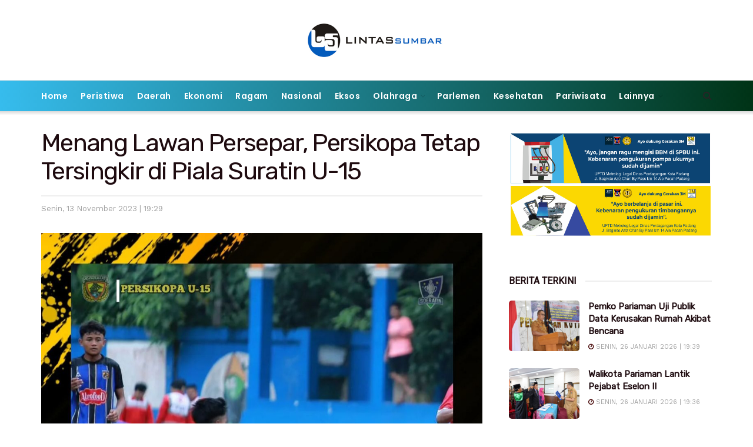

--- FILE ---
content_type: text/html; charset=UTF-8
request_url: https://www.lintassumbar.co.id/2023/11/menang-lawan-persepar-persikopa-tetap-tersingkir-di-piala-suratin-u-15.html
body_size: 23650
content:
<!doctype html>
<!--[if lt IE 7]> <html class="no-js lt-ie9 lt-ie8 lt-ie7" lang="id"> <![endif]-->
<!--[if IE 7]>    <html class="no-js lt-ie9 lt-ie8" lang="id"> <![endif]-->
<!--[if IE 8]>    <html class="no-js lt-ie9" lang="id"> <![endif]-->
<!--[if IE 9]>    <html class="no-js lt-ie10" lang="id"> <![endif]-->
<!--[if gt IE 8]><!--> <html class="no-js" lang="id"> <!--<![endif]-->
<head>
    <meta http-equiv="Content-Type" content="text/html; charset=UTF-8" />
    <meta name='viewport' content='width=device-width, initial-scale=1, user-scalable=yes' />
    <link rel="profile" href="http://gmpg.org/xfn/11" />
    <link rel="pingback" href="https://www.lintassumbar.co.id/xmlrpc.php" />
    <meta name="theme-color" content="#1e73be">
             <meta name="msapplication-navbutton-color" content="#1e73be">
             <meta name="apple-mobile-web-app-status-bar-style" content="#1e73be"><meta name='robots' content='index, follow, max-image-preview:large, max-snippet:-1, max-video-preview:-1' />
	<style>img:is([sizes="auto" i], [sizes^="auto," i]) { contain-intrinsic-size: 3000px 1500px }</style>
	<meta property="og:type" content="article">
<meta property="og:title" content="Menang Lawan Persepar, Persikopa Tetap Tersingkir di Piala Suratin U-15">
<meta property="og:site_name" content="Lintas Sumbar">
<meta property="og:description" content="Lintassumbar.co.id - Persikopa Pariaman U-15 berhasil mengalahkan lawannya Persepar Padangpariaman, dengan skor 0-1 pada babak 8 besar Piala Suratin U-15">
<meta property="og:url" content="https://www.lintassumbar.co.id/2023/11/menang-lawan-persepar-persikopa-tetap-tersingkir-di-piala-suratin-u-15.html">
<meta property="og:locale" content="id_ID">
<meta property="og:image" content="https://www.lintassumbar.co.id/wp-content/uploads/2023/11/IMG_20231113_165313.jpg">
<meta property="og:image:height" content="1054">
<meta property="og:image:width" content="1080">
<meta property="article:published_time" content="2023-11-13T19:29:41+07:00">
<meta property="article:modified_time" content="2023-11-13T19:29:41+07:00">
<meta property="article:author" content="http://www.lintassumbar.com">
<meta property="article:section" content="Daerah">
<meta name="twitter:card" content="summary_large_image">
<meta name="twitter:title" content="Menang Lawan Persepar, Persikopa Tetap Tersingkir di Piala Suratin U-15">
<meta name="twitter:description" content="Lintassumbar.co.id - Persikopa Pariaman U-15 berhasil mengalahkan lawannya Persepar Padangpariaman, dengan skor 0-1 pada babak 8 besar Piala Suratin U-15">
<meta name="twitter:url" content="https://www.lintassumbar.co.id/2023/11/menang-lawan-persepar-persikopa-tetap-tersingkir-di-piala-suratin-u-15.html">
<meta name="twitter:site" content="http://www.lintassumbar.com">
<meta name="twitter:image:src" content="https://www.lintassumbar.co.id/wp-content/uploads/2023/11/IMG_20231113_165313.jpg">
<meta name="twitter:image:width" content="1080">
<meta name="twitter:image:height" content="1054">
			<script type="text/javascript">
			  var jnews_ajax_url = '/?ajax-request=jnews'
			</script>
			<script type="text/javascript">;window.jnews=window.jnews||{},window.jnews.library=window.jnews.library||{},window.jnews.library=function(){"use strict";var e=this;e.win=window,e.doc=document,e.noop=function(){},e.globalBody=e.doc.getElementsByTagName("body")[0],e.globalBody=e.globalBody?e.globalBody:e.doc,e.win.jnewsDataStorage=e.win.jnewsDataStorage||{_storage:new WeakMap,put:function(e,t,n){this._storage.has(e)||this._storage.set(e,new Map),this._storage.get(e).set(t,n)},get:function(e,t){return this._storage.get(e).get(t)},has:function(e,t){return this._storage.has(e)&&this._storage.get(e).has(t)},remove:function(e,t){var n=this._storage.get(e).delete(t);return 0===!this._storage.get(e).size&&this._storage.delete(e),n}},e.windowWidth=function(){return e.win.innerWidth||e.docEl.clientWidth||e.globalBody.clientWidth},e.windowHeight=function(){return e.win.innerHeight||e.docEl.clientHeight||e.globalBody.clientHeight},e.requestAnimationFrame=e.win.requestAnimationFrame||e.win.webkitRequestAnimationFrame||e.win.mozRequestAnimationFrame||e.win.msRequestAnimationFrame||window.oRequestAnimationFrame||function(e){return setTimeout(e,1e3/60)},e.cancelAnimationFrame=e.win.cancelAnimationFrame||e.win.webkitCancelAnimationFrame||e.win.webkitCancelRequestAnimationFrame||e.win.mozCancelAnimationFrame||e.win.msCancelRequestAnimationFrame||e.win.oCancelRequestAnimationFrame||function(e){clearTimeout(e)},e.classListSupport="classList"in document.createElement("_"),e.hasClass=e.classListSupport?function(e,t){return e.classList.contains(t)}:function(e,t){return e.className.indexOf(t)>=0},e.addClass=e.classListSupport?function(t,n){e.hasClass(t,n)||t.classList.add(n)}:function(t,n){e.hasClass(t,n)||(t.className+=" "+n)},e.removeClass=e.classListSupport?function(t,n){e.hasClass(t,n)&&t.classList.remove(n)}:function(t,n){e.hasClass(t,n)&&(t.className=t.className.replace(n,""))},e.objKeys=function(e){var t=[];for(var n in e)Object.prototype.hasOwnProperty.call(e,n)&&t.push(n);return t},e.isObjectSame=function(e,t){var n=!0;return JSON.stringify(e)!==JSON.stringify(t)&&(n=!1),n},e.extend=function(){for(var e,t,n,o=arguments[0]||{},i=1,a=arguments.length;i<a;i++)if(null!==(e=arguments[i]))for(t in e)o!==(n=e[t])&&void 0!==n&&(o[t]=n);return o},e.dataStorage=e.win.jnewsDataStorage,e.isVisible=function(e){return 0!==e.offsetWidth&&0!==e.offsetHeight||e.getBoundingClientRect().length},e.getHeight=function(e){return e.offsetHeight||e.clientHeight||e.getBoundingClientRect().height},e.getWidth=function(e){return e.offsetWidth||e.clientWidth||e.getBoundingClientRect().width},e.supportsPassive=!1;try{var t=Object.defineProperty({},"passive",{get:function(){e.supportsPassive=!0}});"createEvent"in e.doc?e.win.addEventListener("test",null,t):"fireEvent"in e.doc&&e.win.attachEvent("test",null)}catch(e){}e.passiveOption=!!e.supportsPassive&&{passive:!0},e.setStorage=function(e,t){e="jnews-"+e;var n={expired:Math.floor(((new Date).getTime()+432e5)/1e3)};t=Object.assign(n,t);localStorage.setItem(e,JSON.stringify(t))},e.getStorage=function(e){e="jnews-"+e;var t=localStorage.getItem(e);return null!==t&&0<t.length?JSON.parse(localStorage.getItem(e)):{}},e.expiredStorage=function(){var t,n="jnews-";for(var o in localStorage)o.indexOf(n)>-1&&"undefined"!==(t=e.getStorage(o.replace(n,""))).expired&&t.expired<Math.floor((new Date).getTime()/1e3)&&localStorage.removeItem(o)},e.addEvents=function(t,n,o){for(var i in n){var a=["touchstart","touchmove"].indexOf(i)>=0&&!o&&e.passiveOption;"createEvent"in e.doc?t.addEventListener(i,n[i],a):"fireEvent"in e.doc&&t.attachEvent("on"+i,n[i])}},e.removeEvents=function(t,n){for(var o in n)"createEvent"in e.doc?t.removeEventListener(o,n[o]):"fireEvent"in e.doc&&t.detachEvent("on"+o,n[o])},e.triggerEvents=function(t,n,o){var i;o=o||{detail:null};return"createEvent"in e.doc?(!(i=e.doc.createEvent("CustomEvent")||new CustomEvent(n)).initCustomEvent||i.initCustomEvent(n,!0,!1,o),void t.dispatchEvent(i)):"fireEvent"in e.doc?((i=e.doc.createEventObject()).eventType=n,void t.fireEvent("on"+i.eventType,i)):void 0},e.getParents=function(t,n){void 0===n&&(n=e.doc);for(var o=[],i=t.parentNode,a=!1;!a;)if(i){var r=i;r.querySelectorAll(n).length?a=!0:(o.push(r),i=r.parentNode)}else o=[],a=!0;return o},e.forEach=function(e,t,n){for(var o=0,i=e.length;o<i;o++)t.call(n,e[o],o)},e.getText=function(e){return e.innerText||e.textContent},e.setText=function(e,t){var n="object"==typeof t?t.innerText||t.textContent:t;e.innerText&&(e.innerText=n),e.textContent&&(e.textContent=n)},e.httpBuildQuery=function(t){return e.objKeys(t).reduce(function t(n){var o=arguments.length>1&&void 0!==arguments[1]?arguments[1]:null;return function(i,a){var r=n[a];a=encodeURIComponent(a);var s=o?"".concat(o,"[").concat(a,"]"):a;return null==r||"function"==typeof r?(i.push("".concat(s,"=")),i):["number","boolean","string"].includes(typeof r)?(i.push("".concat(s,"=").concat(encodeURIComponent(r))),i):(i.push(e.objKeys(r).reduce(t(r,s),[]).join("&")),i)}}(t),[]).join("&")},e.get=function(t,n,o,i){return o="function"==typeof o?o:e.noop,e.ajax("GET",t,n,o,i)},e.post=function(t,n,o,i){return o="function"==typeof o?o:e.noop,e.ajax("POST",t,n,o,i)},e.ajax=function(t,n,o,i,a){var r=new XMLHttpRequest,s=n,c=e.httpBuildQuery(o);if(t=-1!=["GET","POST"].indexOf(t)?t:"GET",r.open(t,s+("GET"==t?"?"+c:""),!0),"POST"==t&&r.setRequestHeader("Content-type","application/x-www-form-urlencoded"),r.setRequestHeader("X-Requested-With","XMLHttpRequest"),r.onreadystatechange=function(){4===r.readyState&&200<=r.status&&300>r.status&&"function"==typeof i&&i.call(void 0,r.response)},void 0!==a&&!a){return{xhr:r,send:function(){r.send("POST"==t?c:null)}}}return r.send("POST"==t?c:null),{xhr:r}},e.scrollTo=function(t,n,o){function i(e,t,n){this.start=this.position(),this.change=e-this.start,this.currentTime=0,this.increment=20,this.duration=void 0===n?500:n,this.callback=t,this.finish=!1,this.animateScroll()}return Math.easeInOutQuad=function(e,t,n,o){return(e/=o/2)<1?n/2*e*e+t:-n/2*(--e*(e-2)-1)+t},i.prototype.stop=function(){this.finish=!0},i.prototype.move=function(t){e.doc.documentElement.scrollTop=t,e.globalBody.parentNode.scrollTop=t,e.globalBody.scrollTop=t},i.prototype.position=function(){return e.doc.documentElement.scrollTop||e.globalBody.parentNode.scrollTop||e.globalBody.scrollTop},i.prototype.animateScroll=function(){this.currentTime+=this.increment;var t=Math.easeInOutQuad(this.currentTime,this.start,this.change,this.duration);this.move(t),this.currentTime<this.duration&&!this.finish?e.requestAnimationFrame.call(e.win,this.animateScroll.bind(this)):this.callback&&"function"==typeof this.callback&&this.callback()},new i(t,n,o)},e.unwrap=function(t){var n,o=t;e.forEach(t,(function(e,t){n?n+=e:n=e})),o.replaceWith(n)},e.performance={start:function(e){performance.mark(e+"Start")},stop:function(e){performance.mark(e+"End"),performance.measure(e,e+"Start",e+"End")}},e.fps=function(){var t=0,n=0,o=0;!function(){var i=t=0,a=0,r=0,s=document.getElementById("fpsTable"),c=function(t){void 0===document.getElementsByTagName("body")[0]?e.requestAnimationFrame.call(e.win,(function(){c(t)})):document.getElementsByTagName("body")[0].appendChild(t)};null===s&&((s=document.createElement("div")).style.position="fixed",s.style.top="120px",s.style.left="10px",s.style.width="100px",s.style.height="20px",s.style.border="1px solid black",s.style.fontSize="11px",s.style.zIndex="100000",s.style.backgroundColor="white",s.id="fpsTable",c(s));var l=function(){o++,n=Date.now(),(a=(o/(r=(n-t)/1e3)).toPrecision(2))!=i&&(i=a,s.innerHTML=i+"fps"),1<r&&(t=n,o=0),e.requestAnimationFrame.call(e.win,l)};l()}()},e.instr=function(e,t){for(var n=0;n<t.length;n++)if(-1!==e.toLowerCase().indexOf(t[n].toLowerCase()))return!0},e.winLoad=function(t,n){function o(o){if("complete"===e.doc.readyState||"interactive"===e.doc.readyState)return!o||n?setTimeout(t,n||1):t(o),1}o()||e.addEvents(e.win,{load:o})},e.docReady=function(t,n){function o(o){if("complete"===e.doc.readyState||"interactive"===e.doc.readyState)return!o||n?setTimeout(t,n||1):t(o),1}o()||e.addEvents(e.doc,{DOMContentLoaded:o})},e.fireOnce=function(){e.docReady((function(){e.assets=e.assets||[],e.assets.length&&(e.boot(),e.load_assets())}),50)},e.boot=function(){e.length&&e.doc.querySelectorAll("style[media]").forEach((function(e){"not all"==e.getAttribute("media")&&e.removeAttribute("media")}))},e.create_js=function(t,n){var o=e.doc.createElement("script");switch(o.setAttribute("src",t),n){case"defer":o.setAttribute("defer",!0);break;case"async":o.setAttribute("async",!0);break;case"deferasync":o.setAttribute("defer",!0),o.setAttribute("async",!0)}e.globalBody.appendChild(o)},e.load_assets=function(){"object"==typeof e.assets&&e.forEach(e.assets.slice(0),(function(t,n){var o="";t.defer&&(o+="defer"),t.async&&(o+="async"),e.create_js(t.url,o);var i=e.assets.indexOf(t);i>-1&&e.assets.splice(i,1)})),e.assets=jnewsoption.au_scripts=window.jnewsads=[]},e.setCookie=function(e,t,n){var o="";if(n){var i=new Date;i.setTime(i.getTime()+24*n*60*60*1e3),o="; expires="+i.toUTCString()}document.cookie=e+"="+(t||"")+o+"; path=/"},e.getCookie=function(e){for(var t=e+"=",n=document.cookie.split(";"),o=0;o<n.length;o++){for(var i=n[o];" "==i.charAt(0);)i=i.substring(1,i.length);if(0==i.indexOf(t))return i.substring(t.length,i.length)}return null},e.eraseCookie=function(e){document.cookie=e+"=; Path=/; Expires=Thu, 01 Jan 1970 00:00:01 GMT;"},e.docReady((function(){e.globalBody=e.globalBody==e.doc?e.doc.getElementsByTagName("body")[0]:e.globalBody,e.globalBody=e.globalBody?e.globalBody:e.doc})),e.winLoad((function(){e.winLoad((function(){var t=!1;if(void 0!==window.jnewsadmin)if(void 0!==window.file_version_checker){var n=e.objKeys(window.file_version_checker);n.length?n.forEach((function(e){t||"10.0.4"===window.file_version_checker[e]||(t=!0)})):t=!0}else t=!0;t&&(window.jnewsHelper.getMessage(),window.jnewsHelper.getNotice())}),2500)}))},window.jnews.library=new window.jnews.library;</script>
	<!-- This site is optimized with the Yoast SEO plugin v24.0 - https://yoast.com/wordpress/plugins/seo/ -->
	<title>Menang Lawan Persepar, Persikopa Tetap Tersingkir di Piala Suratin U-15 &#8212; Lintas Sumbar</title>
	<link rel="canonical" href="https://www.lintassumbar.co.id/2023/11/menang-lawan-persepar-persikopa-tetap-tersingkir-di-piala-suratin-u-15.html" />
	<meta property="og:locale" content="id_ID" />
	<meta property="og:type" content="article" />
	<meta property="og:title" content="Menang Lawan Persepar, Persikopa Tetap Tersingkir di Piala Suratin U-15 &#8212; Lintas Sumbar" />
	<meta property="og:description" content="Lintassumbar.co.id &#8211; Persikopa Pariaman U-15 berhasil mengalahkan lawannya Persepar Padangpariaman, dengan skor 0-1 pada babak 8 besar Piala Suratin U-15 wilayah Sumbar di lapangan Sungai Sariak, Padangpariaman, Senin, 13/11. Gol semata wayang Persikopa dicetak oleh Angelio di penghujung babak kedua. Dengan kemenangan ini Persikopa meraih total 3 point dan bertengger di peringkat 3 grub F [&hellip;]" />
	<meta property="og:url" content="https://www.lintassumbar.co.id/2023/11/menang-lawan-persepar-persikopa-tetap-tersingkir-di-piala-suratin-u-15.html" />
	<meta property="og:site_name" content="Lintas Sumbar" />
	<meta property="article:published_time" content="2023-11-13T12:29:41+00:00" />
	<meta property="og:image" content="https://www.lintassumbar.co.id/wp-content/uploads/2023/11/IMG_20231113_165313.jpg" />
	<meta property="og:image:width" content="1080" />
	<meta property="og:image:height" content="1054" />
	<meta property="og:image:type" content="image/jpeg" />
	<meta name="author" content="Fadil" />
	<meta name="twitter:card" content="summary_large_image" />
	<meta name="twitter:label1" content="Ditulis oleh" />
	<meta name="twitter:data1" content="Fadil" />
	<meta name="twitter:label2" content="Estimasi waktu membaca" />
	<meta name="twitter:data2" content="1 menit" />
	<script type="application/ld+json" class="yoast-schema-graph">{"@context":"https://schema.org","@graph":[{"@type":"Article","@id":"https://www.lintassumbar.co.id/2023/11/menang-lawan-persepar-persikopa-tetap-tersingkir-di-piala-suratin-u-15.html#article","isPartOf":{"@id":"https://www.lintassumbar.co.id/2023/11/menang-lawan-persepar-persikopa-tetap-tersingkir-di-piala-suratin-u-15.html"},"author":{"name":"Fadil","@id":"https://www.lintassumbar.co.id/#/schema/person/73fa9a1056256144f55926209dc0507b"},"headline":"Menang Lawan Persepar, Persikopa Tetap Tersingkir di Piala Suratin U-15","datePublished":"2023-11-13T12:29:41+00:00","dateModified":"2023-11-13T12:29:41+00:00","mainEntityOfPage":{"@id":"https://www.lintassumbar.co.id/2023/11/menang-lawan-persepar-persikopa-tetap-tersingkir-di-piala-suratin-u-15.html"},"wordCount":292,"commentCount":0,"publisher":{"@id":"https://www.lintassumbar.co.id/#organization"},"image":{"@id":"https://www.lintassumbar.co.id/2023/11/menang-lawan-persepar-persikopa-tetap-tersingkir-di-piala-suratin-u-15.html#primaryimage"},"thumbnailUrl":"https://www.lintassumbar.co.id/wp-content/uploads/2023/11/IMG_20231113_165313.jpg","articleSection":["Daerah"],"inLanguage":"id","potentialAction":[{"@type":"CommentAction","name":"Comment","target":["https://www.lintassumbar.co.id/2023/11/menang-lawan-persepar-persikopa-tetap-tersingkir-di-piala-suratin-u-15.html#respond"]}]},{"@type":"WebPage","@id":"https://www.lintassumbar.co.id/2023/11/menang-lawan-persepar-persikopa-tetap-tersingkir-di-piala-suratin-u-15.html","url":"https://www.lintassumbar.co.id/2023/11/menang-lawan-persepar-persikopa-tetap-tersingkir-di-piala-suratin-u-15.html","name":"Menang Lawan Persepar, Persikopa Tetap Tersingkir di Piala Suratin U-15 &#8212; Lintas Sumbar","isPartOf":{"@id":"https://www.lintassumbar.co.id/#website"},"primaryImageOfPage":{"@id":"https://www.lintassumbar.co.id/2023/11/menang-lawan-persepar-persikopa-tetap-tersingkir-di-piala-suratin-u-15.html#primaryimage"},"image":{"@id":"https://www.lintassumbar.co.id/2023/11/menang-lawan-persepar-persikopa-tetap-tersingkir-di-piala-suratin-u-15.html#primaryimage"},"thumbnailUrl":"https://www.lintassumbar.co.id/wp-content/uploads/2023/11/IMG_20231113_165313.jpg","datePublished":"2023-11-13T12:29:41+00:00","dateModified":"2023-11-13T12:29:41+00:00","breadcrumb":{"@id":"https://www.lintassumbar.co.id/2023/11/menang-lawan-persepar-persikopa-tetap-tersingkir-di-piala-suratin-u-15.html#breadcrumb"},"inLanguage":"id","potentialAction":[{"@type":"ReadAction","target":["https://www.lintassumbar.co.id/2023/11/menang-lawan-persepar-persikopa-tetap-tersingkir-di-piala-suratin-u-15.html"]}]},{"@type":"ImageObject","inLanguage":"id","@id":"https://www.lintassumbar.co.id/2023/11/menang-lawan-persepar-persikopa-tetap-tersingkir-di-piala-suratin-u-15.html#primaryimage","url":"https://www.lintassumbar.co.id/wp-content/uploads/2023/11/IMG_20231113_165313.jpg","contentUrl":"https://www.lintassumbar.co.id/wp-content/uploads/2023/11/IMG_20231113_165313.jpg","width":1080,"height":1054},{"@type":"BreadcrumbList","@id":"https://www.lintassumbar.co.id/2023/11/menang-lawan-persepar-persikopa-tetap-tersingkir-di-piala-suratin-u-15.html#breadcrumb","itemListElement":[{"@type":"ListItem","position":1,"name":"Home","item":"https://www.lintassumbar.co.id/"},{"@type":"ListItem","position":2,"name":"Menang Lawan Persepar, Persikopa Tetap Tersingkir di Piala Suratin U-15"}]},{"@type":"WebSite","@id":"https://www.lintassumbar.co.id/#website","url":"https://www.lintassumbar.co.id/","name":"Lintas Sumbar","description":"Lintas Berita Sumatera Barat","publisher":{"@id":"https://www.lintassumbar.co.id/#organization"},"potentialAction":[{"@type":"SearchAction","target":{"@type":"EntryPoint","urlTemplate":"https://www.lintassumbar.co.id/?s={search_term_string}"},"query-input":{"@type":"PropertyValueSpecification","valueRequired":true,"valueName":"search_term_string"}}],"inLanguage":"id"},{"@type":"Organization","@id":"https://www.lintassumbar.co.id/#organization","name":"Lintas Sumbar","url":"https://www.lintassumbar.co.id/","logo":{"@type":"ImageObject","inLanguage":"id","@id":"https://www.lintassumbar.co.id/#/schema/logo/image/","url":"https://www.lintassumbar.co.id/wp-content/uploads/2019/12/LOGO-LINTAS-SUMBAR.jpg","contentUrl":"https://www.lintassumbar.co.id/wp-content/uploads/2019/12/LOGO-LINTAS-SUMBAR.jpg","width":510,"height":142,"caption":"Lintas Sumbar"},"image":{"@id":"https://www.lintassumbar.co.id/#/schema/logo/image/"}},{"@type":"Person","@id":"https://www.lintassumbar.co.id/#/schema/person/73fa9a1056256144f55926209dc0507b","name":"Fadil","image":{"@type":"ImageObject","inLanguage":"id","@id":"https://www.lintassumbar.co.id/#/schema/person/image/","url":"https://secure.gravatar.com/avatar/7c227a876711c0721c22c7324fc09b3e?s=96&d=mm&r=g","contentUrl":"https://secure.gravatar.com/avatar/7c227a876711c0721c22c7324fc09b3e?s=96&d=mm&r=g","caption":"Fadil"},"sameAs":["http://www.lintassumbar.com"]}]}</script>
	<!-- / Yoast SEO plugin. -->


<link rel="amphtml" href="https://www.lintassumbar.co.id/2023/11/menang-lawan-persepar-persikopa-tetap-tersingkir-di-piala-suratin-u-15.html/amp" /><meta name="generator" content="AMP for WP 1.1.2"/><link rel='dns-prefetch' href='//fonts.googleapis.com' />
<link rel='preconnect' href='https://fonts.gstatic.com' />
<link rel="alternate" type="application/rss+xml" title="Lintas Sumbar &raquo; Feed" href="https://www.lintassumbar.co.id/feed" />
<link rel="alternate" type="application/rss+xml" title="Lintas Sumbar &raquo; Umpan Komentar" href="https://www.lintassumbar.co.id/comments/feed" />
<link rel="alternate" type="application/rss+xml" title="Lintas Sumbar &raquo; Menang Lawan Persepar, Persikopa Tetap Tersingkir di Piala Suratin U-15 Umpan Komentar" href="https://www.lintassumbar.co.id/2023/11/menang-lawan-persepar-persikopa-tetap-tersingkir-di-piala-suratin-u-15.html/feed" />
<script type="text/javascript">
/* <![CDATA[ */
window._wpemojiSettings = {"baseUrl":"https:\/\/s.w.org\/images\/core\/emoji\/15.0.3\/72x72\/","ext":".png","svgUrl":"https:\/\/s.w.org\/images\/core\/emoji\/15.0.3\/svg\/","svgExt":".svg","source":{"concatemoji":"https:\/\/www.lintassumbar.co.id\/wp-includes\/js\/wp-emoji-release.min.js?ver=6.7.4"}};
/*! This file is auto-generated */
!function(i,n){var o,s,e;function c(e){try{var t={supportTests:e,timestamp:(new Date).valueOf()};sessionStorage.setItem(o,JSON.stringify(t))}catch(e){}}function p(e,t,n){e.clearRect(0,0,e.canvas.width,e.canvas.height),e.fillText(t,0,0);var t=new Uint32Array(e.getImageData(0,0,e.canvas.width,e.canvas.height).data),r=(e.clearRect(0,0,e.canvas.width,e.canvas.height),e.fillText(n,0,0),new Uint32Array(e.getImageData(0,0,e.canvas.width,e.canvas.height).data));return t.every(function(e,t){return e===r[t]})}function u(e,t,n){switch(t){case"flag":return n(e,"\ud83c\udff3\ufe0f\u200d\u26a7\ufe0f","\ud83c\udff3\ufe0f\u200b\u26a7\ufe0f")?!1:!n(e,"\ud83c\uddfa\ud83c\uddf3","\ud83c\uddfa\u200b\ud83c\uddf3")&&!n(e,"\ud83c\udff4\udb40\udc67\udb40\udc62\udb40\udc65\udb40\udc6e\udb40\udc67\udb40\udc7f","\ud83c\udff4\u200b\udb40\udc67\u200b\udb40\udc62\u200b\udb40\udc65\u200b\udb40\udc6e\u200b\udb40\udc67\u200b\udb40\udc7f");case"emoji":return!n(e,"\ud83d\udc26\u200d\u2b1b","\ud83d\udc26\u200b\u2b1b")}return!1}function f(e,t,n){var r="undefined"!=typeof WorkerGlobalScope&&self instanceof WorkerGlobalScope?new OffscreenCanvas(300,150):i.createElement("canvas"),a=r.getContext("2d",{willReadFrequently:!0}),o=(a.textBaseline="top",a.font="600 32px Arial",{});return e.forEach(function(e){o[e]=t(a,e,n)}),o}function t(e){var t=i.createElement("script");t.src=e,t.defer=!0,i.head.appendChild(t)}"undefined"!=typeof Promise&&(o="wpEmojiSettingsSupports",s=["flag","emoji"],n.supports={everything:!0,everythingExceptFlag:!0},e=new Promise(function(e){i.addEventListener("DOMContentLoaded",e,{once:!0})}),new Promise(function(t){var n=function(){try{var e=JSON.parse(sessionStorage.getItem(o));if("object"==typeof e&&"number"==typeof e.timestamp&&(new Date).valueOf()<e.timestamp+604800&&"object"==typeof e.supportTests)return e.supportTests}catch(e){}return null}();if(!n){if("undefined"!=typeof Worker&&"undefined"!=typeof OffscreenCanvas&&"undefined"!=typeof URL&&URL.createObjectURL&&"undefined"!=typeof Blob)try{var e="postMessage("+f.toString()+"("+[JSON.stringify(s),u.toString(),p.toString()].join(",")+"));",r=new Blob([e],{type:"text/javascript"}),a=new Worker(URL.createObjectURL(r),{name:"wpTestEmojiSupports"});return void(a.onmessage=function(e){c(n=e.data),a.terminate(),t(n)})}catch(e){}c(n=f(s,u,p))}t(n)}).then(function(e){for(var t in e)n.supports[t]=e[t],n.supports.everything=n.supports.everything&&n.supports[t],"flag"!==t&&(n.supports.everythingExceptFlag=n.supports.everythingExceptFlag&&n.supports[t]);n.supports.everythingExceptFlag=n.supports.everythingExceptFlag&&!n.supports.flag,n.DOMReady=!1,n.readyCallback=function(){n.DOMReady=!0}}).then(function(){return e}).then(function(){var e;n.supports.everything||(n.readyCallback(),(e=n.source||{}).concatemoji?t(e.concatemoji):e.wpemoji&&e.twemoji&&(t(e.twemoji),t(e.wpemoji)))}))}((window,document),window._wpemojiSettings);
/* ]]> */
</script>
<style id='wp-emoji-styles-inline-css' type='text/css'>

	img.wp-smiley, img.emoji {
		display: inline !important;
		border: none !important;
		box-shadow: none !important;
		height: 1em !important;
		width: 1em !important;
		margin: 0 0.07em !important;
		vertical-align: -0.1em !important;
		background: none !important;
		padding: 0 !important;
	}
</style>
<link rel='stylesheet' id='wp-block-library-css' href='https://www.lintassumbar.co.id/wp-includes/css/dist/block-library/style.min.css?ver=6.7.4' type='text/css' media='all' />
<style id='classic-theme-styles-inline-css' type='text/css'>
/*! This file is auto-generated */
.wp-block-button__link{color:#fff;background-color:#32373c;border-radius:9999px;box-shadow:none;text-decoration:none;padding:calc(.667em + 2px) calc(1.333em + 2px);font-size:1.125em}.wp-block-file__button{background:#32373c;color:#fff;text-decoration:none}
</style>
<style id='global-styles-inline-css' type='text/css'>
:root{--wp--preset--aspect-ratio--square: 1;--wp--preset--aspect-ratio--4-3: 4/3;--wp--preset--aspect-ratio--3-4: 3/4;--wp--preset--aspect-ratio--3-2: 3/2;--wp--preset--aspect-ratio--2-3: 2/3;--wp--preset--aspect-ratio--16-9: 16/9;--wp--preset--aspect-ratio--9-16: 9/16;--wp--preset--color--black: #000000;--wp--preset--color--cyan-bluish-gray: #abb8c3;--wp--preset--color--white: #ffffff;--wp--preset--color--pale-pink: #f78da7;--wp--preset--color--vivid-red: #cf2e2e;--wp--preset--color--luminous-vivid-orange: #ff6900;--wp--preset--color--luminous-vivid-amber: #fcb900;--wp--preset--color--light-green-cyan: #7bdcb5;--wp--preset--color--vivid-green-cyan: #00d084;--wp--preset--color--pale-cyan-blue: #8ed1fc;--wp--preset--color--vivid-cyan-blue: #0693e3;--wp--preset--color--vivid-purple: #9b51e0;--wp--preset--gradient--vivid-cyan-blue-to-vivid-purple: linear-gradient(135deg,rgba(6,147,227,1) 0%,rgb(155,81,224) 100%);--wp--preset--gradient--light-green-cyan-to-vivid-green-cyan: linear-gradient(135deg,rgb(122,220,180) 0%,rgb(0,208,130) 100%);--wp--preset--gradient--luminous-vivid-amber-to-luminous-vivid-orange: linear-gradient(135deg,rgba(252,185,0,1) 0%,rgba(255,105,0,1) 100%);--wp--preset--gradient--luminous-vivid-orange-to-vivid-red: linear-gradient(135deg,rgba(255,105,0,1) 0%,rgb(207,46,46) 100%);--wp--preset--gradient--very-light-gray-to-cyan-bluish-gray: linear-gradient(135deg,rgb(238,238,238) 0%,rgb(169,184,195) 100%);--wp--preset--gradient--cool-to-warm-spectrum: linear-gradient(135deg,rgb(74,234,220) 0%,rgb(151,120,209) 20%,rgb(207,42,186) 40%,rgb(238,44,130) 60%,rgb(251,105,98) 80%,rgb(254,248,76) 100%);--wp--preset--gradient--blush-light-purple: linear-gradient(135deg,rgb(255,206,236) 0%,rgb(152,150,240) 100%);--wp--preset--gradient--blush-bordeaux: linear-gradient(135deg,rgb(254,205,165) 0%,rgb(254,45,45) 50%,rgb(107,0,62) 100%);--wp--preset--gradient--luminous-dusk: linear-gradient(135deg,rgb(255,203,112) 0%,rgb(199,81,192) 50%,rgb(65,88,208) 100%);--wp--preset--gradient--pale-ocean: linear-gradient(135deg,rgb(255,245,203) 0%,rgb(182,227,212) 50%,rgb(51,167,181) 100%);--wp--preset--gradient--electric-grass: linear-gradient(135deg,rgb(202,248,128) 0%,rgb(113,206,126) 100%);--wp--preset--gradient--midnight: linear-gradient(135deg,rgb(2,3,129) 0%,rgb(40,116,252) 100%);--wp--preset--font-size--small: 13px;--wp--preset--font-size--medium: 20px;--wp--preset--font-size--large: 36px;--wp--preset--font-size--x-large: 42px;--wp--preset--spacing--20: 0.44rem;--wp--preset--spacing--30: 0.67rem;--wp--preset--spacing--40: 1rem;--wp--preset--spacing--50: 1.5rem;--wp--preset--spacing--60: 2.25rem;--wp--preset--spacing--70: 3.38rem;--wp--preset--spacing--80: 5.06rem;--wp--preset--shadow--natural: 6px 6px 9px rgba(0, 0, 0, 0.2);--wp--preset--shadow--deep: 12px 12px 50px rgba(0, 0, 0, 0.4);--wp--preset--shadow--sharp: 6px 6px 0px rgba(0, 0, 0, 0.2);--wp--preset--shadow--outlined: 6px 6px 0px -3px rgba(255, 255, 255, 1), 6px 6px rgba(0, 0, 0, 1);--wp--preset--shadow--crisp: 6px 6px 0px rgba(0, 0, 0, 1);}:where(.is-layout-flex){gap: 0.5em;}:where(.is-layout-grid){gap: 0.5em;}body .is-layout-flex{display: flex;}.is-layout-flex{flex-wrap: wrap;align-items: center;}.is-layout-flex > :is(*, div){margin: 0;}body .is-layout-grid{display: grid;}.is-layout-grid > :is(*, div){margin: 0;}:where(.wp-block-columns.is-layout-flex){gap: 2em;}:where(.wp-block-columns.is-layout-grid){gap: 2em;}:where(.wp-block-post-template.is-layout-flex){gap: 1.25em;}:where(.wp-block-post-template.is-layout-grid){gap: 1.25em;}.has-black-color{color: var(--wp--preset--color--black) !important;}.has-cyan-bluish-gray-color{color: var(--wp--preset--color--cyan-bluish-gray) !important;}.has-white-color{color: var(--wp--preset--color--white) !important;}.has-pale-pink-color{color: var(--wp--preset--color--pale-pink) !important;}.has-vivid-red-color{color: var(--wp--preset--color--vivid-red) !important;}.has-luminous-vivid-orange-color{color: var(--wp--preset--color--luminous-vivid-orange) !important;}.has-luminous-vivid-amber-color{color: var(--wp--preset--color--luminous-vivid-amber) !important;}.has-light-green-cyan-color{color: var(--wp--preset--color--light-green-cyan) !important;}.has-vivid-green-cyan-color{color: var(--wp--preset--color--vivid-green-cyan) !important;}.has-pale-cyan-blue-color{color: var(--wp--preset--color--pale-cyan-blue) !important;}.has-vivid-cyan-blue-color{color: var(--wp--preset--color--vivid-cyan-blue) !important;}.has-vivid-purple-color{color: var(--wp--preset--color--vivid-purple) !important;}.has-black-background-color{background-color: var(--wp--preset--color--black) !important;}.has-cyan-bluish-gray-background-color{background-color: var(--wp--preset--color--cyan-bluish-gray) !important;}.has-white-background-color{background-color: var(--wp--preset--color--white) !important;}.has-pale-pink-background-color{background-color: var(--wp--preset--color--pale-pink) !important;}.has-vivid-red-background-color{background-color: var(--wp--preset--color--vivid-red) !important;}.has-luminous-vivid-orange-background-color{background-color: var(--wp--preset--color--luminous-vivid-orange) !important;}.has-luminous-vivid-amber-background-color{background-color: var(--wp--preset--color--luminous-vivid-amber) !important;}.has-light-green-cyan-background-color{background-color: var(--wp--preset--color--light-green-cyan) !important;}.has-vivid-green-cyan-background-color{background-color: var(--wp--preset--color--vivid-green-cyan) !important;}.has-pale-cyan-blue-background-color{background-color: var(--wp--preset--color--pale-cyan-blue) !important;}.has-vivid-cyan-blue-background-color{background-color: var(--wp--preset--color--vivid-cyan-blue) !important;}.has-vivid-purple-background-color{background-color: var(--wp--preset--color--vivid-purple) !important;}.has-black-border-color{border-color: var(--wp--preset--color--black) !important;}.has-cyan-bluish-gray-border-color{border-color: var(--wp--preset--color--cyan-bluish-gray) !important;}.has-white-border-color{border-color: var(--wp--preset--color--white) !important;}.has-pale-pink-border-color{border-color: var(--wp--preset--color--pale-pink) !important;}.has-vivid-red-border-color{border-color: var(--wp--preset--color--vivid-red) !important;}.has-luminous-vivid-orange-border-color{border-color: var(--wp--preset--color--luminous-vivid-orange) !important;}.has-luminous-vivid-amber-border-color{border-color: var(--wp--preset--color--luminous-vivid-amber) !important;}.has-light-green-cyan-border-color{border-color: var(--wp--preset--color--light-green-cyan) !important;}.has-vivid-green-cyan-border-color{border-color: var(--wp--preset--color--vivid-green-cyan) !important;}.has-pale-cyan-blue-border-color{border-color: var(--wp--preset--color--pale-cyan-blue) !important;}.has-vivid-cyan-blue-border-color{border-color: var(--wp--preset--color--vivid-cyan-blue) !important;}.has-vivid-purple-border-color{border-color: var(--wp--preset--color--vivid-purple) !important;}.has-vivid-cyan-blue-to-vivid-purple-gradient-background{background: var(--wp--preset--gradient--vivid-cyan-blue-to-vivid-purple) !important;}.has-light-green-cyan-to-vivid-green-cyan-gradient-background{background: var(--wp--preset--gradient--light-green-cyan-to-vivid-green-cyan) !important;}.has-luminous-vivid-amber-to-luminous-vivid-orange-gradient-background{background: var(--wp--preset--gradient--luminous-vivid-amber-to-luminous-vivid-orange) !important;}.has-luminous-vivid-orange-to-vivid-red-gradient-background{background: var(--wp--preset--gradient--luminous-vivid-orange-to-vivid-red) !important;}.has-very-light-gray-to-cyan-bluish-gray-gradient-background{background: var(--wp--preset--gradient--very-light-gray-to-cyan-bluish-gray) !important;}.has-cool-to-warm-spectrum-gradient-background{background: var(--wp--preset--gradient--cool-to-warm-spectrum) !important;}.has-blush-light-purple-gradient-background{background: var(--wp--preset--gradient--blush-light-purple) !important;}.has-blush-bordeaux-gradient-background{background: var(--wp--preset--gradient--blush-bordeaux) !important;}.has-luminous-dusk-gradient-background{background: var(--wp--preset--gradient--luminous-dusk) !important;}.has-pale-ocean-gradient-background{background: var(--wp--preset--gradient--pale-ocean) !important;}.has-electric-grass-gradient-background{background: var(--wp--preset--gradient--electric-grass) !important;}.has-midnight-gradient-background{background: var(--wp--preset--gradient--midnight) !important;}.has-small-font-size{font-size: var(--wp--preset--font-size--small) !important;}.has-medium-font-size{font-size: var(--wp--preset--font-size--medium) !important;}.has-large-font-size{font-size: var(--wp--preset--font-size--large) !important;}.has-x-large-font-size{font-size: var(--wp--preset--font-size--x-large) !important;}
:where(.wp-block-post-template.is-layout-flex){gap: 1.25em;}:where(.wp-block-post-template.is-layout-grid){gap: 1.25em;}
:where(.wp-block-columns.is-layout-flex){gap: 2em;}:where(.wp-block-columns.is-layout-grid){gap: 2em;}
:root :where(.wp-block-pullquote){font-size: 1.5em;line-height: 1.6;}
</style>
<link rel='stylesheet' id='jnews-split-css' href='https://www.lintassumbar.co.id/wp-content/plugins/jnews-split/assets/css/splitpost.css' type='text/css' media='' />
<link rel='stylesheet' id='jnews-split-toc-css' href='https://www.lintassumbar.co.id/wp-content/plugins/jnews-split/assets/css/splitpost-toc.css' type='text/css' media='' />
<link rel='stylesheet' id='jnews-parent-style-css' href='https://www.lintassumbar.co.id/wp-content/themes/jnews/style.css?ver=6.7.4' type='text/css' media='all' />
<link rel='stylesheet' id='js_composer_front-css' href='https://www.lintassumbar.co.id/wp-content/plugins/js_composer/assets/css/js_composer.min.css?ver=6.8.0' type='text/css' media='all' />
<link rel='stylesheet' id='jeg_customizer_font-css' href='//fonts.googleapis.com/css?family=Work+Sans%3Areguler%7CMontserrat%3Areguler%7CPoppins%3Aregular%2C600%7CRoboto%3Areguler%7CRubik%3Aregular%7COpen+Sans%3Aregular%2C600&#038;display=swap&#038;ver=1.3.0' type='text/css' media='all' />
<link rel='stylesheet' id='jnews-frontend-css' href='https://www.lintassumbar.co.id/wp-content/themes/jnews/assets/dist/frontend.min.css?ver=1.0.0' type='text/css' media='all' />
<link rel='stylesheet' id='jnews-js-composer-css' href='https://www.lintassumbar.co.id/wp-content/themes/jnews/assets/css/js-composer-frontend.css?ver=1.0.0' type='text/css' media='all' />
<link rel='stylesheet' id='jnews-style-css' href='https://www.lintassumbar.co.id/wp-content/themes/jnews-child/style.css?ver=1.0.0' type='text/css' media='all' />
<link rel='stylesheet' id='jnews-darkmode-css' href='https://www.lintassumbar.co.id/wp-content/themes/jnews/assets/css/darkmode.css?ver=1.0.0' type='text/css' media='all' />
<link rel='stylesheet' id='jnews-scheme-css' href='https://www.lintassumbar.co.id/wp-content/themes/jnews/data/import/viral/scheme.css?ver=1.0.0' type='text/css' media='all' />
<link rel='stylesheet' id='jnews-select-share-css' href='https://www.lintassumbar.co.id/wp-content/plugins/jnews-social-share/assets/css/plugin.css' type='text/css' media='all' />
<script type="text/javascript" src="https://www.lintassumbar.co.id/wp-includes/js/jquery/jquery.min.js?ver=3.7.1" id="jquery-core-js"></script>
<script type="text/javascript" src="https://www.lintassumbar.co.id/wp-includes/js/jquery/jquery-migrate.min.js?ver=3.4.1" id="jquery-migrate-js"></script>
<link rel="https://api.w.org/" href="https://www.lintassumbar.co.id/wp-json/" /><link rel="alternate" title="JSON" type="application/json" href="https://www.lintassumbar.co.id/wp-json/wp/v2/posts/22297" /><link rel="EditURI" type="application/rsd+xml" title="RSD" href="https://www.lintassumbar.co.id/xmlrpc.php?rsd" />
<meta name="generator" content="WordPress 6.7.4" />
<link rel='shortlink' href='https://www.lintassumbar.co.id/?p=22297' />
<link rel="alternate" title="oEmbed (JSON)" type="application/json+oembed" href="https://www.lintassumbar.co.id/wp-json/oembed/1.0/embed?url=https%3A%2F%2Fwww.lintassumbar.co.id%2F2023%2F11%2Fmenang-lawan-persepar-persikopa-tetap-tersingkir-di-piala-suratin-u-15.html" />
<link rel="alternate" title="oEmbed (XML)" type="text/xml+oembed" href="https://www.lintassumbar.co.id/wp-json/oembed/1.0/embed?url=https%3A%2F%2Fwww.lintassumbar.co.id%2F2023%2F11%2Fmenang-lawan-persepar-persikopa-tetap-tersingkir-di-piala-suratin-u-15.html&#038;format=xml" />
<meta name="generator" content="Powered by WPBakery Page Builder - drag and drop page builder for WordPress."/>
<link rel="icon" href="https://www.lintassumbar.co.id/wp-content/uploads/2019/12/cropped-LOGO-LINTAS-SUMBAR-32x32.jpg" sizes="32x32" />
<link rel="icon" href="https://www.lintassumbar.co.id/wp-content/uploads/2019/12/cropped-LOGO-LINTAS-SUMBAR-192x192.jpg" sizes="192x192" />
<link rel="apple-touch-icon" href="https://www.lintassumbar.co.id/wp-content/uploads/2019/12/cropped-LOGO-LINTAS-SUMBAR-180x180.jpg" />
<meta name="msapplication-TileImage" content="https://www.lintassumbar.co.id/wp-content/uploads/2019/12/cropped-LOGO-LINTAS-SUMBAR-270x270.jpg" />
<style id="jeg_dynamic_css" type="text/css" data-type="jeg_custom-css">body { --j-body-color : #333333; --j-accent-color : #1e73be; --j-alt-color : #420000; --j-heading-color : #1e0b0f; } body,.jeg_newsfeed_list .tns-outer .tns-controls button,.jeg_filter_button,.owl-carousel .owl-nav div,.jeg_readmore,.jeg_hero_style_7 .jeg_post_meta a,.widget_calendar thead th,.widget_calendar tfoot a,.jeg_socialcounter a,.entry-header .jeg_meta_like a,.entry-header .jeg_meta_comment a,.entry-header .jeg_meta_donation a,.entry-header .jeg_meta_bookmark a,.entry-content tbody tr:hover,.entry-content th,.jeg_splitpost_nav li:hover a,#breadcrumbs a,.jeg_author_socials a:hover,.jeg_footer_content a,.jeg_footer_bottom a,.jeg_cartcontent,.woocommerce .woocommerce-breadcrumb a { color : #333333; } a, .jeg_menu_style_5>li>a:hover, .jeg_menu_style_5>li.sfHover>a, .jeg_menu_style_5>li.current-menu-item>a, .jeg_menu_style_5>li.current-menu-ancestor>a, .jeg_navbar .jeg_menu:not(.jeg_main_menu)>li>a:hover, .jeg_midbar .jeg_menu:not(.jeg_main_menu)>li>a:hover, .jeg_side_tabs li.active, .jeg_block_heading_5 strong, .jeg_block_heading_6 strong, .jeg_block_heading_7 strong, .jeg_block_heading_8 strong, .jeg_subcat_list li a:hover, .jeg_subcat_list li button:hover, .jeg_pl_lg_7 .jeg_thumb .jeg_post_category a, .jeg_pl_xs_2:before, .jeg_pl_xs_4 .jeg_postblock_content:before, .jeg_postblock .jeg_post_title a:hover, .jeg_hero_style_6 .jeg_post_title a:hover, .jeg_sidefeed .jeg_pl_xs_3 .jeg_post_title a:hover, .widget_jnews_popular .jeg_post_title a:hover, .jeg_meta_author a, .widget_archive li a:hover, .widget_pages li a:hover, .widget_meta li a:hover, .widget_recent_entries li a:hover, .widget_rss li a:hover, .widget_rss cite, .widget_categories li a:hover, .widget_categories li.current-cat>a, #breadcrumbs a:hover, .jeg_share_count .counts, .commentlist .bypostauthor>.comment-body>.comment-author>.fn, span.required, .jeg_review_title, .bestprice .price, .authorlink a:hover, .jeg_vertical_playlist .jeg_video_playlist_play_icon, .jeg_vertical_playlist .jeg_video_playlist_item.active .jeg_video_playlist_thumbnail:before, .jeg_horizontal_playlist .jeg_video_playlist_play, .woocommerce li.product .pricegroup .button, .widget_display_forums li a:hover, .widget_display_topics li:before, .widget_display_replies li:before, .widget_display_views li:before, .bbp-breadcrumb a:hover, .jeg_mobile_menu li.sfHover>a, .jeg_mobile_menu li a:hover, .split-template-6 .pagenum, .jeg_mobile_menu_style_5>li>a:hover, .jeg_mobile_menu_style_5>li.sfHover>a, .jeg_mobile_menu_style_5>li.current-menu-item>a, .jeg_mobile_menu_style_5>li.current-menu-ancestor>a { color : #1e73be; } .jeg_menu_style_1>li>a:before, .jeg_menu_style_2>li>a:before, .jeg_menu_style_3>li>a:before, .jeg_side_toggle, .jeg_slide_caption .jeg_post_category a, .jeg_slider_type_1_wrapper .tns-controls button.tns-next, .jeg_block_heading_1 .jeg_block_title span, .jeg_block_heading_2 .jeg_block_title span, .jeg_block_heading_3, .jeg_block_heading_4 .jeg_block_title span, .jeg_block_heading_6:after, .jeg_pl_lg_box .jeg_post_category a, .jeg_pl_md_box .jeg_post_category a, .jeg_readmore:hover, .jeg_thumb .jeg_post_category a, .jeg_block_loadmore a:hover, .jeg_postblock.alt .jeg_block_loadmore a:hover, .jeg_block_loadmore a.active, .jeg_postblock_carousel_2 .jeg_post_category a, .jeg_heroblock .jeg_post_category a, .jeg_pagenav_1 .page_number.active, .jeg_pagenav_1 .page_number.active:hover, input[type="submit"], .btn, .button, .widget_tag_cloud a:hover, .popularpost_item:hover .jeg_post_title a:before, .jeg_splitpost_4 .page_nav, .jeg_splitpost_5 .page_nav, .jeg_post_via a:hover, .jeg_post_source a:hover, .jeg_post_tags a:hover, .comment-reply-title small a:before, .comment-reply-title small a:after, .jeg_storelist .productlink, .authorlink li.active a:before, .jeg_footer.dark .socials_widget:not(.nobg) a:hover .fa, div.jeg_breakingnews_title, .jeg_overlay_slider_bottom_wrapper .tns-controls button, .jeg_overlay_slider_bottom_wrapper .tns-controls button:hover, .jeg_vertical_playlist .jeg_video_playlist_current, .woocommerce span.onsale, .woocommerce #respond input#submit:hover, .woocommerce a.button:hover, .woocommerce button.button:hover, .woocommerce input.button:hover, .woocommerce #respond input#submit.alt, .woocommerce a.button.alt, .woocommerce button.button.alt, .woocommerce input.button.alt, .jeg_popup_post .caption, .jeg_footer.dark input[type="submit"], .jeg_footer.dark .btn, .jeg_footer.dark .button, .footer_widget.widget_tag_cloud a:hover, .jeg_inner_content .content-inner .jeg_post_category a:hover, #buddypress .standard-form button, #buddypress a.button, #buddypress input[type="submit"], #buddypress input[type="button"], #buddypress input[type="reset"], #buddypress ul.button-nav li a, #buddypress .generic-button a, #buddypress .generic-button button, #buddypress .comment-reply-link, #buddypress a.bp-title-button, #buddypress.buddypress-wrap .members-list li .user-update .activity-read-more a, div#buddypress .standard-form button:hover, div#buddypress a.button:hover, div#buddypress input[type="submit"]:hover, div#buddypress input[type="button"]:hover, div#buddypress input[type="reset"]:hover, div#buddypress ul.button-nav li a:hover, div#buddypress .generic-button a:hover, div#buddypress .generic-button button:hover, div#buddypress .comment-reply-link:hover, div#buddypress a.bp-title-button:hover, div#buddypress.buddypress-wrap .members-list li .user-update .activity-read-more a:hover, #buddypress #item-nav .item-list-tabs ul li a:before, .jeg_inner_content .jeg_meta_container .follow-wrapper a { background-color : #1e73be; } .jeg_block_heading_7 .jeg_block_title span, .jeg_readmore:hover, .jeg_block_loadmore a:hover, .jeg_block_loadmore a.active, .jeg_pagenav_1 .page_number.active, .jeg_pagenav_1 .page_number.active:hover, .jeg_pagenav_3 .page_number:hover, .jeg_prevnext_post a:hover h3, .jeg_overlay_slider .jeg_post_category, .jeg_sidefeed .jeg_post.active, .jeg_vertical_playlist.jeg_vertical_playlist .jeg_video_playlist_item.active .jeg_video_playlist_thumbnail img, .jeg_horizontal_playlist .jeg_video_playlist_item.active { border-color : #1e73be; } .jeg_tabpost_nav li.active, .woocommerce div.product .woocommerce-tabs ul.tabs li.active, .jeg_mobile_menu_style_1>li.current-menu-item a, .jeg_mobile_menu_style_1>li.current-menu-ancestor a, .jeg_mobile_menu_style_2>li.current-menu-item::after, .jeg_mobile_menu_style_2>li.current-menu-ancestor::after, .jeg_mobile_menu_style_3>li.current-menu-item::before, .jeg_mobile_menu_style_3>li.current-menu-ancestor::before { border-bottom-color : #1e73be; } .jeg_post_meta .fa, .jeg_post_meta .jpwt-icon, .entry-header .jeg_post_meta .fa, .jeg_review_stars, .jeg_price_review_list { color : #420000; } .jeg_share_button.share-float.share-monocrhome a { background-color : #420000; } h1,h2,h3,h4,h5,h6,.jeg_post_title a,.entry-header .jeg_post_title,.jeg_hero_style_7 .jeg_post_title a,.jeg_block_title,.jeg_splitpost_bar .current_title,.jeg_video_playlist_title,.gallery-caption,.jeg_push_notification_button>a.button { color : #1e0b0f; } .split-template-9 .pagenum, .split-template-10 .pagenum, .split-template-11 .pagenum, .split-template-12 .pagenum, .split-template-13 .pagenum, .split-template-15 .pagenum, .split-template-18 .pagenum, .split-template-20 .pagenum, .split-template-19 .current_title span, .split-template-20 .current_title span { background-color : #1e0b0f; } .jeg_topbar, .jeg_topbar.dark, .jeg_topbar.custom { background : #1e73be; } .jeg_midbar { height : 136px; } .jeg_header .jeg_bottombar.jeg_navbar,.jeg_bottombar .jeg_nav_icon { height : 52px; } .jeg_header .jeg_bottombar.jeg_navbar, .jeg_header .jeg_bottombar .jeg_main_menu:not(.jeg_menu_style_1) > li > a, .jeg_header .jeg_bottombar .jeg_menu_style_1 > li, .jeg_header .jeg_bottombar .jeg_menu:not(.jeg_main_menu) > li > a { line-height : 52px; } .jeg_header .jeg_bottombar.jeg_navbar_wrapper:not(.jeg_navbar_boxed), .jeg_header .jeg_bottombar.jeg_navbar_boxed .jeg_nav_row { background : #232323; background: -moz-linear-gradient(90deg, #36bced 0%, #003316 100%);background: -webkit-linear-gradient(90deg, #36bced 0%, #003316 100%);background: -o-linear-gradient(90deg, #36bced 0%, #003316 100%);background: -ms-linear-gradient(90deg, #36bced 0%, #003316 100%);background: linear-gradient(90deg, #36bced 0%, #003316 100%); } .jeg_header .jeg_bottombar, .jeg_header .jeg_bottombar.jeg_navbar_dark { color : #ffffff; } .jeg_header .jeg_bottombar, .jeg_header .jeg_bottombar.jeg_navbar_dark, .jeg_bottombar.jeg_navbar_boxed .jeg_nav_row, .jeg_bottombar.jeg_navbar_dark.jeg_navbar_boxed .jeg_nav_row { border-top-width : 1px; } .jeg_mobile_midbar, .jeg_mobile_midbar.dark { background : #ffffff; } .jeg_header .socials_widget > a > i.fa:before { color : #ffffff; } .jeg_header .socials_widget.nobg > a > span.jeg-icon svg { fill : #ffffff; } .jeg_header .socials_widget > a > span.jeg-icon svg { fill : #ffffff; } .jeg_nav_icon .jeg_mobile_toggle.toggle_btn { color : #111111; } .jeg_navbar_mobile_wrapper .jeg_nav_item a.jeg_mobile_toggle, .jeg_navbar_mobile_wrapper .dark .jeg_nav_item a.jeg_mobile_toggle { color : #3d3d3d; } .jeg_header .jeg_search_wrapper.search_icon .jeg_search_toggle { color : #262626; } .jeg_header .jeg_search_popup_expand .jeg_search_form .jeg_search_button { color : #666666; } .jeg_header .jeg_search_expanded .jeg_search_modal_expand .jeg_search_toggle i, .jeg_header .jeg_search_expanded .jeg_search_modal_expand .jeg_search_button, .jeg_header .jeg_search_expanded .jeg_search_modal_expand .jeg_search_input { color : #565656; } .jeg_header .jeg_search_expanded .jeg_search_modal_expand .jeg_search_input { border-bottom-color : #565656; } .jeg_navbar_mobile .jeg_search_wrapper .jeg_search_toggle, .jeg_navbar_mobile .dark .jeg_search_wrapper .jeg_search_toggle { color : #666666; } .jeg_navbar_mobile .jeg_search_wrapper.jeg_search_popup_expand .jeg_search_form .jeg_search_input, .jeg_navbar_mobile .jeg_search_popup_expand .jeg_search_result a, .jeg_navbar_mobile .jeg_search_popup_expand .jeg_search_result .search-link { color : #161616; } .jeg_header .jeg_menu.jeg_main_menu > li > a { color : #ffffff; } .jeg_menu_style_1 > li > a:before, .jeg_menu_style_2 > li > a:before, .jeg_menu_style_3 > li > a:before { background : #ffffff; } .jeg_header .jeg_menu.jeg_main_menu > li > a:hover, .jeg_header .jeg_menu.jeg_main_menu > li.sfHover > a, .jeg_header .jeg_menu.jeg_main_menu > li > .sf-with-ul:hover:after, .jeg_header .jeg_menu.jeg_main_menu > li.sfHover > .sf-with-ul:after, .jeg_header .jeg_menu_style_4 > li.current-menu-item > a, .jeg_header .jeg_menu_style_4 > li.current-menu-ancestor > a, .jeg_header .jeg_menu_style_5 > li.current-menu-item > a, .jeg_header .jeg_menu_style_5 > li.current-menu-ancestor > a { color : #ffffff; } .jeg_header .jeg_navbar_wrapper .sf-arrows .sf-with-ul:after { color : rgba(0,0,0,0.15); } .jeg_navbar_wrapper .jeg_menu li > ul li:hover > a, .jeg_navbar_wrapper .jeg_menu li > ul li.sfHover > a, .jeg_navbar_wrapper .jeg_menu li > ul li.current-menu-item > a, .jeg_navbar_wrapper .jeg_menu li > ul li.current-menu-ancestor > a { background : #210000; } .jeg_header .jeg_navbar_wrapper .jeg_menu li > ul li:hover > a, .jeg_header .jeg_navbar_wrapper .jeg_menu li > ul li.sfHover > a, .jeg_header .jeg_navbar_wrapper .jeg_menu li > ul li.current-menu-item > a, .jeg_header .jeg_navbar_wrapper .jeg_menu li > ul li.current-menu-ancestor > a, .jeg_header .jeg_navbar_wrapper .jeg_menu li > ul li:hover > .sf-with-ul:after, .jeg_header .jeg_navbar_wrapper .jeg_menu li > ul li.sfHover > .sf-with-ul:after, .jeg_header .jeg_navbar_wrapper .jeg_menu li > ul li.current-menu-item > .sf-with-ul:after, .jeg_header .jeg_navbar_wrapper .jeg_menu li > ul li.current-menu-ancestor > .sf-with-ul:after { color : #ffffff; } .jeg_footer_content,.jeg_footer.dark .jeg_footer_content { background-color : #2969bc; color : #ffffff; } .jeg_footer_secondary,.jeg_footer.dark .jeg_footer_secondary { border-top-color : #ffffff; } .jeg_footer_2 .footer_column,.jeg_footer_2.dark .footer_column { border-right-color : #ffffff; } .jeg_footer_5 .jeg_footer_social, .jeg_footer_5 .footer_column, .jeg_footer_5 .jeg_footer_secondary,.jeg_footer_5.dark .jeg_footer_social,.jeg_footer_5.dark .footer_column,.jeg_footer_5.dark .jeg_footer_secondary { border-color : #ffffff; } .jeg_footer_secondary,.jeg_footer.dark .jeg_footer_secondary,.jeg_footer_bottom,.jeg_footer.dark .jeg_footer_bottom,.jeg_footer_sidecontent .jeg_footer_primary { color : #ffffff; } .jeg_footer_bottom a,.jeg_footer.dark .jeg_footer_bottom a,.jeg_footer_secondary a,.jeg_footer.dark .jeg_footer_secondary a,.jeg_footer_sidecontent .jeg_footer_primary a,.jeg_footer_sidecontent.dark .jeg_footer_primary a { color : #c9c9c9; } .jeg_menu_footer li:not(:last-child):after,.jeg_footer.dark .jeg_menu_footer li:not(:last-child):after { color : #eeee22; } body,input,textarea,select,.chosen-container-single .chosen-single,.btn,.button { font-family: "Work Sans",Helvetica,Arial,sans-serif; } .jeg_header, .jeg_mobile_wrapper { font-family: Montserrat,Helvetica,Arial,sans-serif; } .jeg_main_menu > li > a { font-family: Poppins,Helvetica,Arial,sans-serif; } .jeg_post_title, .entry-header .jeg_post_title, .jeg_single_tpl_2 .entry-header .jeg_post_title, .jeg_single_tpl_3 .entry-header .jeg_post_title, .jeg_single_tpl_6 .entry-header .jeg_post_title, .jeg_content .jeg_custom_title_wrapper .jeg_post_title { font-family: Rubik,Helvetica,Arial,sans-serif;font-weight : 400; font-style : normal;  } h3.jeg_block_title, .jeg_footer .jeg_footer_heading h3, .jeg_footer .widget h2, .jeg_tabpost_nav li { font-family: Roboto,Helvetica,Arial,sans-serif; } .jeg_post_excerpt p, .content-inner p { font-family: "Open Sans",Helvetica,Arial,sans-serif;font-size: 16px;  } .jeg_thumb .jeg_post_category a,.jeg_pl_lg_box .jeg_post_category a,.jeg_pl_md_box .jeg_post_category a,.jeg_postblock_carousel_2 .jeg_post_category a,.jeg_heroblock .jeg_post_category a,.jeg_slide_caption .jeg_post_category a { background-color : #ff6a00; } .jeg_overlay_slider .jeg_post_category,.jeg_thumb .jeg_post_category a,.jeg_pl_lg_box .jeg_post_category a,.jeg_pl_md_box .jeg_post_category a,.jeg_postblock_carousel_2 .jeg_post_category a,.jeg_heroblock .jeg_post_category a,.jeg_slide_caption .jeg_post_category a { border-color : #ff6a00; } </style><style type="text/css">
					.no_thumbnail .jeg_thumb,
					.thumbnail-container.no_thumbnail {
					    display: none !important;
					}
					.jeg_search_result .jeg_pl_xs_3.no_thumbnail .jeg_postblock_content,
					.jeg_sidefeed .jeg_pl_xs_3.no_thumbnail .jeg_postblock_content,
					.jeg_pl_sm.no_thumbnail .jeg_postblock_content {
					    margin-left: 0;
					}
					.jeg_postblock_11 .no_thumbnail .jeg_postblock_content,
					.jeg_postblock_12 .no_thumbnail .jeg_postblock_content,
					.jeg_postblock_12.jeg_col_3o3 .no_thumbnail .jeg_postblock_content  {
					    margin-top: 0;
					}
					.jeg_postblock_15 .jeg_pl_md_box.no_thumbnail .jeg_postblock_content,
					.jeg_postblock_19 .jeg_pl_md_box.no_thumbnail .jeg_postblock_content,
					.jeg_postblock_24 .jeg_pl_md_box.no_thumbnail .jeg_postblock_content,
					.jeg_sidefeed .jeg_pl_md_box .jeg_postblock_content {
					    position: relative;
					}
					.jeg_postblock_carousel_2 .no_thumbnail .jeg_post_title a,
					.jeg_postblock_carousel_2 .no_thumbnail .jeg_post_title a:hover,
					.jeg_postblock_carousel_2 .no_thumbnail .jeg_post_meta .fa {
					    color: #212121 !important;
					} 
					.jnews-dark-mode .jeg_postblock_carousel_2 .no_thumbnail .jeg_post_title a,
					.jnews-dark-mode .jeg_postblock_carousel_2 .no_thumbnail .jeg_post_title a:hover,
					.jnews-dark-mode .jeg_postblock_carousel_2 .no_thumbnail .jeg_post_meta .fa {
					    color: #fff !important;
					} 
				</style>		<style type="text/css" id="wp-custom-css">
			.jeg_block_heading_1 {
	border-radius: 20px 0;
}

.jeg_block_heading_3 {
    border-radius: 0 38px 0 5px;
}		</style>
		<noscript><style> .wpb_animate_when_almost_visible { opacity: 1; }</style></noscript><style id="yellow-pencil">
/*
	The following CSS codes are created by the YellowPencil plugin.
	https://yellowpencil.waspthemes.com/
*/
.jeg_main .jeg_pagination_disable .jeg_load_more_flag .jeg_thumb{border-top-left-radius:5px;border-top-right-radius:5px;border-bottom-left-radius:5px;border-bottom-right-radius:5px;}
</style></head>
<body class="post-template-default single single-post postid-22297 single-format-standard wp-embed-responsive non-logged-in jeg_toggle_light jeg_single_tpl_1 jnews jsc_normal wpb-js-composer js-comp-ver-6.8.0 vc_responsive">

    
    
    <div class="jeg_ad jeg_ad_top jnews_header_top_ads">
        <div class='ads-wrapper  '></div>    </div>

    <!-- The Main Wrapper
    ============================================= -->
    <div class="jeg_viewport">

        
        <div class="jeg_header_wrapper">
            <div class="jeg_header_instagram_wrapper">
    </div>

<!-- HEADER -->
<div class="jeg_header normal">
    <div class="jeg_midbar jeg_container jeg_navbar_wrapper normal">
    <div class="container">
        <div class="jeg_nav_row">
            
                <div class="jeg_nav_col jeg_nav_left jeg_nav_grow">
                    <div class="item_wrap jeg_nav_alignleft">
                                            </div>
                </div>

                
                <div class="jeg_nav_col jeg_nav_center jeg_nav_normal">
                    <div class="item_wrap jeg_nav_aligncenter">
                        <div class="jeg_nav_item jeg_logo jeg_desktop_logo">
			<div class="site-title">
			<a href="https://www.lintassumbar.co.id/" aria-label="Visit Homepage" style="padding: 0 0 0 0;">
				<img class='jeg_logo_img' src="https://www.lintassumbar.co.id/wp-content/uploads/2019/12/LOGO-LINTAS-SUMBAR.jpg" srcset="https://www.lintassumbar.co.id/wp-content/uploads/2019/12/LOGO-LINTAS-SUMBAR.jpg 1x, https://www.lintassumbar.co.id/wp-content/uploads/2019/12/LOGO-LINTAS-SUMBAR.jpg 2x" alt="Lintas Sumbar"data-light-src="https://www.lintassumbar.co.id/wp-content/uploads/2019/12/LOGO-LINTAS-SUMBAR.jpg" data-light-srcset="https://www.lintassumbar.co.id/wp-content/uploads/2019/12/LOGO-LINTAS-SUMBAR.jpg 1x, https://www.lintassumbar.co.id/wp-content/uploads/2019/12/LOGO-LINTAS-SUMBAR.jpg 2x" data-dark-src="https://www.lintassumbar.com/wp-content/uploads/2019/12/LOGO-LINTAS-SUMBAR.jpg" data-dark-srcset="https://www.lintassumbar.com/wp-content/uploads/2019/12/LOGO-LINTAS-SUMBAR.jpg 1x, https://www.lintassumbar.com/wp-content/uploads/2019/12/LOGO-LINTAS-SUMBAR.jpg 2x">			</a>
		</div>
	</div>
                    </div>
                </div>

                
                <div class="jeg_nav_col jeg_nav_right jeg_nav_grow">
                    <div class="item_wrap jeg_nav_alignright">
                                            </div>
                </div>

                        </div>
    </div>
</div><div class="jeg_bottombar jeg_navbar jeg_container jeg_navbar_wrapper jeg_navbar_normal jeg_navbar_shadow jeg_navbar_dark">
    <div class="container">
        <div class="jeg_nav_row">
            
                <div class="jeg_nav_col jeg_nav_left jeg_nav_normal">
                    <div class="item_wrap jeg_nav_alignleft">
                        <div class="jeg_nav_item jeg_main_menu_wrapper">
<div class="jeg_mainmenu_wrap"><ul class="jeg_menu jeg_main_menu jeg_menu_style_1" data-animation="none"><li id="menu-item-3199" class="menu-item menu-item-type-custom menu-item-object-custom menu-item-3199 bgnav" data-item-row="default" ><a href="https://www.lintassumbar.com">Home</a></li>
<li id="menu-item-3180" class="menu-item menu-item-type-taxonomy menu-item-object-category menu-item-3180 bgnav" data-item-row="default" ><a href="https://www.lintassumbar.co.id/kategori/peristiwa">Peristiwa</a></li>
<li id="menu-item-3169" class="menu-merah menu-item menu-item-type-taxonomy menu-item-object-category current-post-ancestor current-menu-parent current-post-parent menu-item-3169 bgnav" data-item-row="default" ><a href="https://www.lintassumbar.co.id/kategori/daerah">Daerah</a></li>
<li id="menu-item-3170" class="menu-item menu-item-type-taxonomy menu-item-object-category menu-item-3170 bgnav" data-item-row="default" ><a href="https://www.lintassumbar.co.id/kategori/ekonomi">Ekonomi</a></li>
<li id="menu-item-3181" class="parlemen menu-item menu-item-type-taxonomy menu-item-object-category menu-item-3181 bgnav" data-item-row="default" ><a href="https://www.lintassumbar.co.id/kategori/ragam">Ragam</a></li>
<li id="menu-item-3174" class="menu-item menu-item-type-taxonomy menu-item-object-category menu-item-3174 bgnav" data-item-row="default" ><a href="https://www.lintassumbar.co.id/kategori/nasional">Nasional</a></li>
<li id="menu-item-3171" class="menu-item menu-item-type-taxonomy menu-item-object-category menu-item-3171 bgnav" data-item-row="default" ><a href="https://www.lintassumbar.co.id/kategori/eksos">Eksos</a></li>
<li id="menu-item-3175" class="menu-item menu-item-type-taxonomy menu-item-object-category menu-item-has-children menu-item-3175 bgnav" data-item-row="default" ><a href="https://www.lintassumbar.co.id/kategori/olahraga">Olahraga</a>
<ul class="sub-menu">
	<li id="menu-item-3176" class="menu-item menu-item-type-taxonomy menu-item-object-category menu-item-3176 bgnav" data-item-row="default" ><a href="https://www.lintassumbar.co.id/kategori/olahraga/bola">Bola</a></li>
	<li id="menu-item-3177" class="menu-item menu-item-type-taxonomy menu-item-object-category menu-item-3177 bgnav" data-item-row="default" ><a href="https://www.lintassumbar.co.id/kategori/olahraga/otomotif">Otomotif</a></li>
</ul>
</li>
<li id="menu-item-3179" class="menu-item menu-item-type-taxonomy menu-item-object-category menu-item-3179 bgnav" data-item-row="default" ><a href="https://www.lintassumbar.co.id/kategori/parlemen">Parlemen</a></li>
<li id="menu-item-3173" class="menu-item menu-item-type-taxonomy menu-item-object-category menu-item-3173 bgnav" data-item-row="default" ><a href="https://www.lintassumbar.co.id/kategori/kesehatan">Kesehatan</a></li>
<li id="menu-item-3178" class="menu-item menu-item-type-taxonomy menu-item-object-category menu-item-3178 bgnav" data-item-row="default" ><a href="https://www.lintassumbar.co.id/kategori/pariwisata">Pariwisata</a></li>
<li id="menu-item-3183" class="menu-item menu-item-type-custom menu-item-object-custom menu-item-has-children menu-item-3183 bgnav" data-item-row="default" ><a href="#">Lainnya</a>
<ul class="sub-menu">
	<li id="menu-item-3172" class="menu-item menu-item-type-taxonomy menu-item-object-category menu-item-3172 bgnav" data-item-row="default" ><a href="https://www.lintassumbar.co.id/kategori/foto">Foto</a></li>
	<li id="menu-item-3182" class="menu-item menu-item-type-taxonomy menu-item-object-category menu-item-3182 bgnav" data-item-row="default" ><a href="https://www.lintassumbar.co.id/kategori/video">Video</a></li>
</ul>
</li>
</ul></div></div>
                    </div>
                </div>

                
                <div class="jeg_nav_col jeg_nav_center jeg_nav_normal">
                    <div class="item_wrap jeg_nav_aligncenter">
                                            </div>
                </div>

                
                <div class="jeg_nav_col jeg_nav_right jeg_nav_normal">
                    <div class="item_wrap jeg_nav_alignright">
                        <!-- Search Icon -->
<div class="jeg_nav_item jeg_search_wrapper search_icon jeg_search_popup_expand">
    <a href="#" class="jeg_search_toggle" aria-label="Search Button"><i class="fa fa-search"></i></a>
    <form action="https://www.lintassumbar.co.id/" method="get" class="jeg_search_form" target="_top">
    <input name="s" class="jeg_search_input" placeholder="Search..." type="text" value="" autocomplete="off">
	<button aria-label="Search Button" type="submit" class="jeg_search_button btn"><i class="fa fa-search"></i></button>
</form>
<!-- jeg_search_hide with_result no_result -->
<div class="jeg_search_result jeg_search_hide with_result">
    <div class="search-result-wrapper">
    </div>
    <div class="search-link search-noresult">
        No Result    </div>
    <div class="search-link search-all-button">
        <i class="fa fa-search"></i> View All Result    </div>
</div></div>                    </div>
                </div>

                        </div>
    </div>
</div></div><!-- /.jeg_header -->        </div>

        <div class="jeg_header_sticky">
                    </div>

        <div class="jeg_navbar_mobile_wrapper">
            <div class="jeg_navbar_mobile" data-mode="scroll">
    <div class="jeg_mobile_bottombar jeg_mobile_midbar jeg_container dark">
    <div class="container">
        <div class="jeg_nav_row">
            
                <div class="jeg_nav_col jeg_nav_left jeg_nav_normal">
                    <div class="item_wrap jeg_nav_alignleft">
                        <div class="jeg_nav_item jeg_mobile_logo">
			<div class="site-title">
			<a href="https://www.lintassumbar.co.id/" aria-label="Visit Homepage">
				<img class='jeg_logo_img' src="https://www.lintassumbar.co.id/wp-content/uploads/2019/12/LOGO-LINTAS-SUMBAR.jpg" srcset="https://www.lintassumbar.co.id/wp-content/uploads/2019/12/LOGO-LINTAS-SUMBAR.jpg 1x, https://www.lintassumbar.co.id/wp-content/uploads/2019/12/LOGO-LINTAS-SUMBAR.jpg 2x" alt="Lintas Sumbar"data-light-src="https://www.lintassumbar.co.id/wp-content/uploads/2019/12/LOGO-LINTAS-SUMBAR.jpg" data-light-srcset="https://www.lintassumbar.co.id/wp-content/uploads/2019/12/LOGO-LINTAS-SUMBAR.jpg 1x, https://www.lintassumbar.co.id/wp-content/uploads/2019/12/LOGO-LINTAS-SUMBAR.jpg 2x" data-dark-src="https://www.lintassumbar.co.id/wp-content/themes/jnews/assets/img/logo_darkmode.png" data-dark-srcset="https://www.lintassumbar.co.id/wp-content/themes/jnews/assets/img/logo_darkmode.png 1x, https://www.lintassumbar.co.id/wp-content/themes/jnews/assets/img/logo_darkmode@2x.png 2x">			</a>
		</div>
	</div>                    </div>
                </div>

                
                <div class="jeg_nav_col jeg_nav_center jeg_nav_grow">
                    <div class="item_wrap jeg_nav_aligncenter">
                                            </div>
                </div>

                
                <div class="jeg_nav_col jeg_nav_right jeg_nav_normal">
                    <div class="item_wrap jeg_nav_alignright">
                        <div class="jeg_nav_item jeg_search_wrapper jeg_search_popup_expand">
    <a href="#" aria-label="Search Button" class="jeg_search_toggle"><i class="fa fa-search"></i></a>
	<form action="https://www.lintassumbar.co.id/" method="get" class="jeg_search_form" target="_top">
    <input name="s" class="jeg_search_input" placeholder="Search..." type="text" value="" autocomplete="off">
	<button aria-label="Search Button" type="submit" class="jeg_search_button btn"><i class="fa fa-search"></i></button>
</form>
<!-- jeg_search_hide with_result no_result -->
<div class="jeg_search_result jeg_search_hide with_result">
    <div class="search-result-wrapper">
    </div>
    <div class="search-link search-noresult">
        No Result    </div>
    <div class="search-link search-all-button">
        <i class="fa fa-search"></i> View All Result    </div>
</div></div><div class="jeg_nav_item">
    <a href="#" aria-label="Show Menu" class="toggle_btn jeg_mobile_toggle"><i class="fa fa-bars"></i></a>
</div>                    </div>
                </div>

                        </div>
    </div>
</div></div>
<div class="sticky_blankspace" style="height: 60px;"></div>        </div>

        <div class="jeg_ad jeg_ad_top jnews_header_bottom_ads">
            <div class='ads-wrapper  '></div>        </div>

            <div class="post-wrapper">

        <div class="post-wrap post-autoload "  data-url="https://www.lintassumbar.co.id/2023/11/menang-lawan-persepar-persikopa-tetap-tersingkir-di-piala-suratin-u-15.html" data-title="Menang Lawan Persepar, Persikopa Tetap Tersingkir di Piala Suratin U-15" data-id="22297"  data-prev="https://www.lintassumbar.co.id/2023/11/roberia-kejuaraan-piala-suratin-gerakkan-ekonomi-masyarakat.html" >

            
            <div class="jeg_main ">
                <div class="jeg_container">
                    <div class="jeg_content jeg_singlepage">

	<div class="container">

		<div class="jeg_ad jeg_article jnews_article_top_ads">
			<div class='ads-wrapper  '></div>		</div>

		<div class="row">
			<div class="jeg_main_content col-md-8">
				<div class="jeg_inner_content">
					
						
						<div class="entry-header">
							
							<h1 class="jeg_post_title">Menang Lawan Persepar, Persikopa Tetap Tersingkir di Piala Suratin U-15</h1>

							
							<div class="jeg_meta_container"><div class="jeg_post_meta jeg_post_meta_1">

	<div class="meta_left">
		
					<div class="jeg_meta_date">
				<a href="https://www.lintassumbar.co.id/2023/11/menang-lawan-persepar-persikopa-tetap-tersingkir-di-piala-suratin-u-15.html">Senin, 13 November 2023 | 19:29</a>
			</div>
		
		
			</div>

	<div class="meta_right">
					</div>
</div>
</div>
						</div>

						<div  class="jeg_featured featured_image "><a href="https://www.lintassumbar.co.id/wp-content/uploads/2023/11/IMG_20231113_165313.jpg"><div class="thumbnail-container" style="padding-bottom:97.632%"><img width="549" height="536" src="https://www.lintassumbar.co.id/wp-content/uploads/2023/11/IMG_20231113_165313.jpg" class="attachment-jnews-750x536 size-jnews-750x536 wp-post-image" alt="" decoding="async" fetchpriority="high" /></div></a></div>
						<div class="jeg_share_top_container"></div>
						<div class="jeg_ad jeg_article jnews_content_top_ads "><div class='ads-wrapper  '></div></div>
						<div class="entry-content with-share">
							<div class="jeg_share_button share-float jeg_sticky_share clearfix share-normal">
								<div class="jeg_share_float_container"><div class="jeg_sharelist">
                <a href="http://www.facebook.com/sharer.php?u=https%3A%2F%2Fwww.lintassumbar.co.id%2F2023%2F11%2Fmenang-lawan-persepar-persikopa-tetap-tersingkir-di-piala-suratin-u-15.html" rel='nofollow'  class="jeg_btn-facebook expanded"><i class="fa fa-facebook-official"></i><span>Share on Facebook</span></a><a href="https://twitter.com/intent/tweet?text=Menang%20Lawan%20Persepar%2C%20Persikopa%20Tetap%20Tersingkir%20di%20Piala%20Suratin%20U-15&url=https%3A%2F%2Fwww.lintassumbar.co.id%2F2023%2F11%2Fmenang-lawan-persepar-persikopa-tetap-tersingkir-di-piala-suratin-u-15.html" rel='nofollow'  class="jeg_btn-twitter expanded"><i class="fa fa-twitter"></i><span>Share on Twitter</span></a><a href="//api.whatsapp.com/send?text=Menang%20Lawan%20Persepar%2C%20Persikopa%20Tetap%20Tersingkir%20di%20Piala%20Suratin%20U-15%0Ahttps%3A%2F%2Fwww.lintassumbar.co.id%2F2023%2F11%2Fmenang-lawan-persepar-persikopa-tetap-tersingkir-di-piala-suratin-u-15.html" rel='nofollow'  data-action="share/whatsapp/share"  class="jeg_btn-whatsapp "><i class="fa fa-whatsapp"></i></a>
                <div class="share-secondary">
                    <a href="https://www.linkedin.com/shareArticle?url=https%3A%2F%2Fwww.lintassumbar.co.id%2F2023%2F11%2Fmenang-lawan-persepar-persikopa-tetap-tersingkir-di-piala-suratin-u-15.html&title=Menang%20Lawan%20Persepar%2C%20Persikopa%20Tetap%20Tersingkir%20di%20Piala%20Suratin%20U-15" rel='nofollow'  class="jeg_btn-linkedin "><i class="fa fa-linkedin"></i></a><a href="https://www.pinterest.com/pin/create/bookmarklet/?pinFave=1&url=https%3A%2F%2Fwww.lintassumbar.co.id%2F2023%2F11%2Fmenang-lawan-persepar-persikopa-tetap-tersingkir-di-piala-suratin-u-15.html&media=https://www.lintassumbar.co.id/wp-content/uploads/2023/11/IMG_20231113_165313.jpg&description=Menang%20Lawan%20Persepar%2C%20Persikopa%20Tetap%20Tersingkir%20di%20Piala%20Suratin%20U-15" rel='nofollow'  class="jeg_btn-pinterest "><i class="fa fa-pinterest"></i></a>
                </div>
                <a href="#" class="jeg_btn-toggle"><i class="fa fa-share"></i></a>
            </div></div>							</div>

							<div class="content-inner ">
								<p><strong>Lintassumbar.co.id</strong> &#8211; Persikopa Pariaman U-15 berhasil mengalahkan lawannya Persepar Padangpariaman, dengan skor 0-1 pada babak 8 besar Piala Suratin U-15 wilayah Sumbar di lapangan Sungai Sariak, Padangpariaman, Senin, 13/11. Gol semata wayang Persikopa dicetak oleh Angelio di penghujung babak kedua.</p>
<p>Dengan kemenangan ini Persikopa meraih total 3 point dan bertengger di peringkat 3 grub F babak 8 besar. Sementara Persepar harus puas berada di posisi buncit dengan point 0. Hasil tersebut tidak berpengaruh apa-apa bagi kedua tim. Persikopa tetap dipastikan tersingkir karena sudah menelan dua kali kekalahan pada laga sebelumnya.</p><div class='jnews_inline_related_post_wrapper left'>
                        <div class='jnews_inline_related_post'>
                <div  class="jeg_postblock_29 jeg_postblock jeg_module_hook jeg_pagination_disable jeg_col_2o3 jnews_module_22297_1_69776df033434   " data-unique="jnews_module_22297_1_69776df033434">
					<div class="jeg_block_heading jeg_block_heading_6 jeg_subcat_right">
                     <h3 class="jeg_block_title"><span>Baca<strong>Juga</strong></span></h3>
                     
                 </div>
					<div class="jeg_block_container">
                    
                    <div class="jeg_posts ">
                    <div class="jeg_postsmall jeg_load_more_flag">
                        <article class="jeg_post jeg_pl_xs format-standard">
                    <div class="jeg_postblock_content">
                        <h3 class="jeg_post_title">
                            <a href="https://www.lintassumbar.co.id/2026/01/pemko-pariaman-uji-publik-data-kerusakan-rumah-akibat-bencana.html">Pemko Pariaman Uji Publik Data Kerusakan Rumah Akibat Bencana</a>
                        </h3>
                        
                    </div>
                </article><article class="jeg_post jeg_pl_xs format-standard">
                    <div class="jeg_postblock_content">
                        <h3 class="jeg_post_title">
                            <a href="https://www.lintassumbar.co.id/2026/01/walikota-pariaman-lantik-pejabat-eselon-ii.html">Walikota Pariaman Lantik Pejabat Eselon II</a>
                        </h3>
                        
                    </div>
                </article>
                    </div>
                </div>
                    <div class='module-overlay'>
				    <div class='preloader_type preloader_dot'>
				        <div class="module-preloader jeg_preloader dot">
				            <span></span><span></span><span></span>
				        </div>
				        <div class="module-preloader jeg_preloader circle">
				            <div class="jnews_preloader_circle_outer">
				                <div class="jnews_preloader_circle_inner"></div>
				            </div>
				        </div>
				        <div class="module-preloader jeg_preloader square">
				            <div class="jeg_square">
				                <div class="jeg_square_inner"></div>
				            </div>
				        </div>
				    </div>
				</div>
                </div>
                <div class="jeg_block_navigation">
                    <div class='navigation_overlay'><div class='module-preloader jeg_preloader'><span></span><span></span><span></span></div></div>
                    
                    
                </div>
					
					<script>var jnews_module_22297_1_69776df033434 = {"header_icon":"","first_title":"Baca","second_title":"Juga","url":"","header_type":"heading_6","header_background":"","header_secondary_background":"","header_text_color":"","header_line_color":"","header_accent_color":"","header_filter_category":"","header_filter_author":"","header_filter_tag":"","header_filter_text":"All","sticky_post":false,"post_type":"post","content_type":"all","sponsor":false,"number_post":"2","post_offset":0,"unique_content":"disable","include_post":"","included_only":false,"exclude_post":22297,"include_category":"17","exclude_category":"","include_author":"","include_tag":"","exclude_tag":"","sort_by":"latest","show_date":"","date_format":"default","date_format_custom":"Y\/m\/d","pagination_mode":"disable","pagination_nextprev_showtext":"","pagination_number_post":"2","pagination_scroll_limit":0,"ads_type":"disable","ads_position":1,"ads_random":"","ads_image":"","ads_image_tablet":"","ads_image_phone":"","ads_image_link":"","ads_image_alt":"","ads_image_new_tab":"","google_publisher_id":"","google_slot_id":"","google_desktop":"auto","google_tab":"auto","google_phone":"auto","content":"","ads_bottom_text":"","show_border":"","el_id":"","el_class":"","scheme":"","column_width":"auto","title_color":"","accent_color":"","alt_color":"","excerpt_color":"","css":"","paged":1,"column_class":"jeg_col_2o3","class":"jnews_block_29"};</script>
				</div>
            </div>
                    </div>
<p>Menanggapi hasil tersebut, Ketua Harian Persikopa, Buyung Lapau tetap mensyukuri hasil yang diraih oleh timnya. Dirinya tetap mengapresiasi pencapaian dan perjuangan para pemain.</p>
<p>&#8220;Alhamdulillah, kita tetap patut mensyukuri hasil ini. Saya mewakili Pak Pj Walikota dan jajaran pengurus mengucapkan terimakasih kepada para pemain, pelatih dan official atas semua kerja kerasnya. Jangan patah semangat, tetap giat berlatih, kerja keras, tahun depan kita ulang lagi,&#8221; ujar Buyung Lapau di hadapan para pemain usai pertandingan.</p>
<p><img decoding="async" class="aligncenter size-full wp-image-22299" src="https://www.lintassumbar.co.id/wp-content/uploads/2023/11/IMG_20231113_192832.jpg" alt="" width="1080" height="701" /></p>
<p>Buyung Lapau menambahkan dirinya bersama jajaran pengurus Persikopa akan melakukan evaluasi terhadap hasil yang dicapai.</p>
<p>&#8220;Hasil ini tentu akan menjadi evaluasi bagi kami, baik di jajaran pemain, pelatih dan di jajaran pengurus sendiri, yang kurang kita perbaiki, yang baik kita pertahankan,&#8221; lanjut Buyung Lapau.</p>
<p>Sementara itu pelatih Persikopa U-15, Masriko, mengucapkan terimakasih atas dukungan dari pengurus terhadap tim.</p>
<p>&#8220;Terimakasih kepada pengurus Persikopa atas sokongan dan dukungannya kepada tim, mulai dari Pj Walikota Pariaman, Bapak Roberia, Ketua Harian Pak Buyung Lapau dan semua jajaran pengurus, mohon maaf kami belum mampu mencapai target juara,&#8221; ujar Masriko.</p>
<p><img decoding="async" class="aligncenter size-full wp-image-22300" src="https://www.lintassumbar.co.id/wp-content/uploads/2023/11/IMG-20231113-WA0029.jpg" alt="" width="1024" height="768" /></p>
<p>Persikopa dan Persepar akan kembali berhadapan pada Rabu esok, 15/11, pada kejuaraan Piala Suratin U-17. Persikopa butuh hasil seri untuk lolos ke babak berikutnya. Sementara Persepar sudah dipastikan lolos.<br />
(Idham Fadhli)</p>
								
								
															</div>


						</div>
						<div class="jeg_share_bottom_container"><div class="jeg_share_button share-bottom clearfix">
                <div class="jeg_sharelist">
                    <a href="http://www.facebook.com/sharer.php?u=https%3A%2F%2Fwww.lintassumbar.co.id%2F2023%2F11%2Fmenang-lawan-persepar-persikopa-tetap-tersingkir-di-piala-suratin-u-15.html" rel='nofollow' class="jeg_btn-facebook expanded"><i class="fa fa-facebook-official"></i><span>Share</span></a><a href="https://twitter.com/intent/tweet?text=Menang%20Lawan%20Persepar%2C%20Persikopa%20Tetap%20Tersingkir%20di%20Piala%20Suratin%20U-15&url=https%3A%2F%2Fwww.lintassumbar.co.id%2F2023%2F11%2Fmenang-lawan-persepar-persikopa-tetap-tersingkir-di-piala-suratin-u-15.html" rel='nofollow' class="jeg_btn-twitter expanded"><i class="fa fa-twitter"></i><span>Tweet</span></a><a href="//api.whatsapp.com/send?text=Menang%20Lawan%20Persepar%2C%20Persikopa%20Tetap%20Tersingkir%20di%20Piala%20Suratin%20U-15%0Ahttps%3A%2F%2Fwww.lintassumbar.co.id%2F2023%2F11%2Fmenang-lawan-persepar-persikopa-tetap-tersingkir-di-piala-suratin-u-15.html" rel='nofollow' class="jeg_btn-whatsapp expanded"><i class="fa fa-whatsapp"></i><span>Send</span></a>
                    <div class="share-secondary">
                    <a href="https://www.linkedin.com/shareArticle?url=https%3A%2F%2Fwww.lintassumbar.co.id%2F2023%2F11%2Fmenang-lawan-persepar-persikopa-tetap-tersingkir-di-piala-suratin-u-15.html&title=Menang%20Lawan%20Persepar%2C%20Persikopa%20Tetap%20Tersingkir%20di%20Piala%20Suratin%20U-15" rel='nofollow'  class="jeg_btn-linkedin "><i class="fa fa-linkedin"></i></a><a href="https://www.pinterest.com/pin/create/bookmarklet/?pinFave=1&url=https%3A%2F%2Fwww.lintassumbar.co.id%2F2023%2F11%2Fmenang-lawan-persepar-persikopa-tetap-tersingkir-di-piala-suratin-u-15.html&media=https://www.lintassumbar.co.id/wp-content/uploads/2023/11/IMG_20231113_165313.jpg&description=Menang%20Lawan%20Persepar%2C%20Persikopa%20Tetap%20Tersingkir%20di%20Piala%20Suratin%20U-15" rel='nofollow'  class="jeg_btn-pinterest "><i class="fa fa-pinterest"></i></a>
                </div>
                <a href="#" class="jeg_btn-toggle"><i class="fa fa-share"></i></a>
                </div>
            </div></div>
						
						<div class="jeg_ad jeg_article jnews_content_bottom_ads "><div class='ads-wrapper  '></div></div><div class="jnews_prev_next_container"></div><div class="jnews_author_box_container "></div><div class="jnews_related_post_container"><div  class="jeg_postblock_4 jeg_postblock jeg_module_hook jeg_pagination_disable jeg_col_2o3 jnews_module_22297_2_69776df033e30   " data-unique="jnews_module_22297_2_69776df033e30">
					<div class="jeg_block_heading jeg_block_heading_5 jeg_subcat_right">
                     <h3 class="jeg_block_title"><span>Berita<strong> Terkait</strong></span></h3>
                     
                 </div>
					<div class="jeg_posts jeg_block_container">
                    
                    <div class="jeg_posts jeg_load_more_flag"><article class="jeg_post jeg_pl_md_3 format-standard">
                    <div class="jeg_thumb">
                        
                        <a href="https://www.lintassumbar.co.id/2026/01/pemko-pariaman-uji-publik-data-kerusakan-rumah-akibat-bencana.html" aria-label="Read article: Pemko Pariaman Uji Publik Data Kerusakan Rumah Akibat Bencana"><div class="thumbnail-container  size-715 "><img width="350" height="233" src="https://www.lintassumbar.co.id/wp-content/uploads/2026/01/FB_IMG_1769431057362.jpg" class="attachment-jnews-350x250 size-jnews-350x250 wp-post-image" alt="" decoding="async" /></div></a>
                    </div>
                    <div class="jeg_postblock_content">
                        <h3 class="jeg_post_title">
                            <a href="https://www.lintassumbar.co.id/2026/01/pemko-pariaman-uji-publik-data-kerusakan-rumah-akibat-bencana.html">Pemko Pariaman Uji Publik Data Kerusakan Rumah Akibat Bencana</a>
                        </h3>
                        <div class="jeg_post_meta"><div class="jeg_meta_date"><a href="https://www.lintassumbar.co.id/2026/01/pemko-pariaman-uji-publik-data-kerusakan-rumah-akibat-bencana.html"><i class="fa fa-clock-o"></i> Senin, 26 Januari 2026 | 19:39</a></div></div>
                        <div class="jeg_post_excerpt">
                            <p>...</p>
                        </div>
                    </div>
                </article><article class="jeg_post jeg_pl_md_3 format-standard">
                    <div class="jeg_thumb">
                        
                        <a href="https://www.lintassumbar.co.id/2026/01/walikota-pariaman-lantik-pejabat-eselon-ii.html" aria-label="Read article: Walikota Pariaman Lantik Pejabat Eselon II"><div class="thumbnail-container  size-715 "><img width="350" height="233" src="https://www.lintassumbar.co.id/wp-content/uploads/2026/01/FB_IMG_1769430897596.jpg" class="attachment-jnews-350x250 size-jnews-350x250 wp-post-image" alt="" decoding="async" /></div></a>
                    </div>
                    <div class="jeg_postblock_content">
                        <h3 class="jeg_post_title">
                            <a href="https://www.lintassumbar.co.id/2026/01/walikota-pariaman-lantik-pejabat-eselon-ii.html">Walikota Pariaman Lantik Pejabat Eselon II</a>
                        </h3>
                        <div class="jeg_post_meta"><div class="jeg_meta_date"><a href="https://www.lintassumbar.co.id/2026/01/walikota-pariaman-lantik-pejabat-eselon-ii.html"><i class="fa fa-clock-o"></i> Senin, 26 Januari 2026 | 19:36</a></div></div>
                        <div class="jeg_post_excerpt">
                            <p>...</p>
                        </div>
                    </div>
                </article><article class="jeg_post jeg_pl_md_3 format-standard">
                    <div class="jeg_thumb">
                        
                        <a href="https://www.lintassumbar.co.id/2026/01/idham-fadhli-unggul-telak-di-konferensi-pwi-padang-pariaman.html" aria-label="Read article: Idham Fadhli Unggul Telak di Konferensi PWI Padang Pariaman"><div class="thumbnail-container  size-715 "><img width="293" height="250" src="https://www.lintassumbar.co.id/wp-content/uploads/2026/01/IMG_20260124_230020.jpg" class="attachment-jnews-350x250 size-jnews-350x250 wp-post-image" alt="Idham Fadhli." decoding="async" /></div></a>
                    </div>
                    <div class="jeg_postblock_content">
                        <h3 class="jeg_post_title">
                            <a href="https://www.lintassumbar.co.id/2026/01/idham-fadhli-unggul-telak-di-konferensi-pwi-padang-pariaman.html">Idham Fadhli Unggul Telak di Konferensi PWI Padang Pariaman</a>
                        </h3>
                        <div class="jeg_post_meta"><div class="jeg_meta_date"><a href="https://www.lintassumbar.co.id/2026/01/idham-fadhli-unggul-telak-di-konferensi-pwi-padang-pariaman.html"><i class="fa fa-clock-o"></i> Sabtu, 24 Januari 2026 | 23:00</a></div></div>
                        <div class="jeg_post_excerpt">
                            <p>...</p>
                        </div>
                    </div>
                </article><article class="jeg_post jeg_pl_md_3 format-standard">
                    <div class="jeg_thumb">
                        
                        <a href="https://www.lintassumbar.co.id/2026/01/firdaus-kembali-dipercaya-jadi-ketua-dpw-pkb-sumbar.html" aria-label="Read article: Firdaus kembali Dipercaya Jadi Ketua DPW PKB Sumbar"><div class="thumbnail-container  size-715 "><img width="250" height="250" src="https://www.lintassumbar.co.id/wp-content/uploads/2026/01/IMG-20260124-WA0000.jpg" class="attachment-jnews-350x250 size-jnews-350x250 wp-post-image" alt="Firdaus." decoding="async" /></div></a>
                    </div>
                    <div class="jeg_postblock_content">
                        <h3 class="jeg_post_title">
                            <a href="https://www.lintassumbar.co.id/2026/01/firdaus-kembali-dipercaya-jadi-ketua-dpw-pkb-sumbar.html">Firdaus kembali Dipercaya Jadi Ketua DPW PKB Sumbar</a>
                        </h3>
                        <div class="jeg_post_meta"><div class="jeg_meta_date"><a href="https://www.lintassumbar.co.id/2026/01/firdaus-kembali-dipercaya-jadi-ketua-dpw-pkb-sumbar.html"><i class="fa fa-clock-o"></i> Sabtu, 24 Januari 2026 | 06:44</a></div></div>
                        <div class="jeg_post_excerpt">
                            <p>...</p>
                        </div>
                    </div>
                </article><article class="jeg_post jeg_pl_md_3 format-standard">
                    <div class="jeg_thumb">
                        
                        <a href="https://www.lintassumbar.co.id/2026/01/mulyadi-usulkan-yota-balad-sebagai-ketua-dmi-kota-pariaman.html" aria-label="Read article: Mulyadi Usulkan Yota Balad Sebagai Ketua DMI Kota Pariaman"><div class="thumbnail-container  size-715 "><img width="350" height="197" src="https://www.lintassumbar.co.id/wp-content/uploads/2026/01/FB_IMG_1769037003803.jpg" class="attachment-jnews-350x250 size-jnews-350x250 wp-post-image" alt="" decoding="async" /></div></a>
                    </div>
                    <div class="jeg_postblock_content">
                        <h3 class="jeg_post_title">
                            <a href="https://www.lintassumbar.co.id/2026/01/mulyadi-usulkan-yota-balad-sebagai-ketua-dmi-kota-pariaman.html">Mulyadi Usulkan Yota Balad Sebagai Ketua DMI Kota Pariaman</a>
                        </h3>
                        <div class="jeg_post_meta"><div class="jeg_meta_date"><a href="https://www.lintassumbar.co.id/2026/01/mulyadi-usulkan-yota-balad-sebagai-ketua-dmi-kota-pariaman.html"><i class="fa fa-clock-o"></i> Kamis, 22 Januari 2026 | 06:12</a></div></div>
                        <div class="jeg_post_excerpt">
                            <p>...</p>
                        </div>
                    </div>
                </article><article class="jeg_post jeg_pl_md_3 format-standard">
                    <div class="jeg_thumb">
                        
                        <a href="https://www.lintassumbar.co.id/2026/01/gunakan-trotoar-dan-taman-pkl-di-padang-ditertibkan.html" aria-label="Read article: Gunakan Trotoar dan Taman, PKL di Padang Ditertibkan"><div class="thumbnail-container  size-715 "><img width="350" height="197" src="https://www.lintassumbar.co.id/wp-content/uploads/2026/01/IMG-20260122-WA0001.jpg" class="attachment-jnews-350x250 size-jnews-350x250 wp-post-image" alt="" decoding="async" /></div></a>
                    </div>
                    <div class="jeg_postblock_content">
                        <h3 class="jeg_post_title">
                            <a href="https://www.lintassumbar.co.id/2026/01/gunakan-trotoar-dan-taman-pkl-di-padang-ditertibkan.html">Gunakan Trotoar dan Taman, PKL di Padang Ditertibkan</a>
                        </h3>
                        <div class="jeg_post_meta"><div class="jeg_meta_date"><a href="https://www.lintassumbar.co.id/2026/01/gunakan-trotoar-dan-taman-pkl-di-padang-ditertibkan.html"><i class="fa fa-clock-o"></i> Kamis, 22 Januari 2026 | 06:03</a></div></div>
                        <div class="jeg_post_excerpt">
                            <p>...</p>
                        </div>
                    </div>
                </article><article class="jeg_post jeg_pl_md_3 format-standard">
                    <div class="jeg_thumb">
                        
                        <a href="https://www.lintassumbar.co.id/2026/01/koni-pariaman-terima-hibah-rp-750-juta-dari-pemko.html" aria-label="Read article: KONI Pariaman Terima Hibah Rp.750 Juta dari Pemko"><div class="thumbnail-container  size-715 "><img width="350" height="233" src="https://www.lintassumbar.co.id/wp-content/uploads/2026/01/FB_IMG_1768957745475.jpg" class="attachment-jnews-350x250 size-jnews-350x250 wp-post-image" alt="" decoding="async" /></div></a>
                    </div>
                    <div class="jeg_postblock_content">
                        <h3 class="jeg_post_title">
                            <a href="https://www.lintassumbar.co.id/2026/01/koni-pariaman-terima-hibah-rp-750-juta-dari-pemko.html">KONI Pariaman Terima Hibah Rp.750 Juta dari Pemko</a>
                        </h3>
                        <div class="jeg_post_meta"><div class="jeg_meta_date"><a href="https://www.lintassumbar.co.id/2026/01/koni-pariaman-terima-hibah-rp-750-juta-dari-pemko.html"><i class="fa fa-clock-o"></i> Rabu, 21 Januari 2026 | 08:13</a></div></div>
                        <div class="jeg_post_excerpt">
                            <p>...</p>
                        </div>
                    </div>
                </article><article class="jeg_post jeg_pl_md_3 format-standard">
                    <div class="jeg_thumb">
                        
                        <a href="https://www.lintassumbar.co.id/2026/01/pelantikan-pejabat-eselon-ii-pemko-pariaman-afwandi-jabat-inspektur-inspektorat.html" aria-label="Read article: Pelantikan Pejabat Eselon II Pemko Pariaman, Afwandi Jabat Inspektur Inspektorat"><div class="thumbnail-container  size-715 "><img width="350" height="233" src="https://www.lintassumbar.co.id/wp-content/uploads/2026/01/FB_IMG_1768951985457.jpg" class="attachment-jnews-350x250 size-jnews-350x250 wp-post-image" alt="" decoding="async" /></div></a>
                    </div>
                    <div class="jeg_postblock_content">
                        <h3 class="jeg_post_title">
                            <a href="https://www.lintassumbar.co.id/2026/01/pelantikan-pejabat-eselon-ii-pemko-pariaman-afwandi-jabat-inspektur-inspektorat.html">Pelantikan Pejabat Eselon II Pemko Pariaman, Afwandi Jabat Inspektur Inspektorat</a>
                        </h3>
                        <div class="jeg_post_meta"><div class="jeg_meta_date"><a href="https://www.lintassumbar.co.id/2026/01/pelantikan-pejabat-eselon-ii-pemko-pariaman-afwandi-jabat-inspektur-inspektorat.html"><i class="fa fa-clock-o"></i> Rabu, 21 Januari 2026 | 06:36</a></div></div>
                        <div class="jeg_post_excerpt">
                            <p>...</p>
                        </div>
                    </div>
                </article></div>
                    <div class='module-overlay'>
				    <div class='preloader_type preloader_dot'>
				        <div class="module-preloader jeg_preloader dot">
				            <span></span><span></span><span></span>
				        </div>
				        <div class="module-preloader jeg_preloader circle">
				            <div class="jnews_preloader_circle_outer">
				                <div class="jnews_preloader_circle_inner"></div>
				            </div>
				        </div>
				        <div class="module-preloader jeg_preloader square">
				            <div class="jeg_square">
				                <div class="jeg_square_inner"></div>
				            </div>
				        </div>
				    </div>
				</div>
                </div>
                <div class="jeg_block_navigation">
                    <div class='navigation_overlay'><div class='module-preloader jeg_preloader'><span></span><span></span><span></span></div></div>
                    
                    
                </div>
					
					<script>var jnews_module_22297_2_69776df033e30 = {"header_icon":"","first_title":"Berita","second_title":" Terkait","url":"","header_type":"heading_5","header_background":"","header_secondary_background":"","header_text_color":"","header_line_color":"","header_accent_color":"","header_filter_category":"","header_filter_author":"","header_filter_tag":"","header_filter_text":"All","sticky_post":false,"post_type":"post","content_type":"all","sponsor":false,"number_post":"8","post_offset":0,"unique_content":"disable","include_post":"","included_only":false,"exclude_post":22297,"include_category":"17","exclude_category":"","include_author":"","include_tag":"","exclude_tag":"","sort_by":"latest","date_format":"default","date_format_custom":"Y\/m\/d","excerpt_length":"0","excerpt_ellipsis":"...","force_normal_image_load":"","pagination_mode":"disable","pagination_nextprev_showtext":"","pagination_number_post":"8","pagination_scroll_limit":3,"ads_type":"disable","ads_position":1,"ads_random":"","ads_image":"","ads_image_tablet":"","ads_image_phone":"","ads_image_link":"","ads_image_alt":"","ads_image_new_tab":"","google_publisher_id":"","google_slot_id":"","google_desktop":"auto","google_tab":"auto","google_phone":"auto","content":"","ads_bottom_text":"","boxed":"","boxed_shadow":"","el_id":"","el_class":"","scheme":"","column_width":"auto","title_color":"","accent_color":"","alt_color":"","excerpt_color":"","css":"","paged":1,"column_class":"jeg_col_2o3","class":"jnews_block_4"};</script>
				</div></div><div class='jnews-autoload-splitter'  data-url="https://www.lintassumbar.co.id/2023/11/menang-lawan-persepar-persikopa-tetap-tersingkir-di-piala-suratin-u-15.html" data-title="Menang Lawan Persepar, Persikopa Tetap Tersingkir di Piala Suratin U-15" data-id="22297"  data-prev="https://www.lintassumbar.co.id/2023/11/roberia-kejuaraan-piala-suratin-gerakkan-ekonomi-masyarakat.html" ></div><div class="jnews_popup_post_container"></div><div class="jnews_comment_container"></div>
									</div>
			</div>
			
<div class="jeg_sidebar  jeg_sticky_sidebar col-md-4">
    <div class="jegStickyHolder"><div class="theiaStickySidebar"><div class="widget widget_text" id="text-3">			<div class="textwidget"><p><img loading="lazy" decoding="async" class="alignnone size-full wp-image-11747" src="https://www.lintassumbar.co.id/wp-content/uploads/2021/04/IMG-20210416-WA0041.jpg" alt="" width="1237" height="639" srcset="https://www.lintassumbar.co.id/wp-content/uploads/2021/04/IMG-20210416-WA0041.jpg 1237w, https://www.lintassumbar.co.id/wp-content/uploads/2021/04/IMG-20210416-WA0041-300x155.jpg 300w, https://www.lintassumbar.co.id/wp-content/uploads/2021/04/IMG-20210416-WA0041-1024x529.jpg 1024w, https://www.lintassumbar.co.id/wp-content/uploads/2021/04/IMG-20210416-WA0041-768x397.jpg 768w, https://www.lintassumbar.co.id/wp-content/uploads/2021/04/IMG-20210416-WA0041-750x387.jpg 750w, https://www.lintassumbar.co.id/wp-content/uploads/2021/04/IMG-20210416-WA0041-1140x589.jpg 1140w" sizes="auto, (max-width: 1237px) 100vw, 1237px" /></p>
</div>
		</div><div class="widget widget_jnews_module_block_21" id="jnews_module_block_21-3"><div  class="jeg_postblock_21 jeg_postblock jeg_module_hook jeg_pagination_disable jeg_col_1o3 jnews_module_22297_3_69776df03f7f9  normal " data-unique="jnews_module_22297_3_69776df03f7f9">
					<div class="jeg_block_heading jeg_block_heading_5 jeg_subcat_right">
                     <h3 class="jeg_block_title"><span>BERITA TERKINI</span></h3>
                     
                 </div>
					<div class="jeg_block_container">
                    
                    <div class="jeg_posts jeg_load_more_flag"><article class="jeg_post jeg_pl_sm format-standard">
                    <div class="jeg_thumb">
                        
                        <a href="https://www.lintassumbar.co.id/2026/01/pemko-pariaman-uji-publik-data-kerusakan-rumah-akibat-bencana.html" aria-label="Read article: Pemko Pariaman Uji Publik Data Kerusakan Rumah Akibat Bencana"><div class="thumbnail-container  size-715 "><img width="120" height="80" src="https://www.lintassumbar.co.id/wp-content/uploads/2026/01/FB_IMG_1769431057362.jpg" class="attachment-jnews-120x86 size-jnews-120x86 wp-post-image" alt="" decoding="async" /></div></a>
                    </div>
                    <div class="jeg_postblock_content">
                        <h3 class="jeg_post_title">
                            <a href="https://www.lintassumbar.co.id/2026/01/pemko-pariaman-uji-publik-data-kerusakan-rumah-akibat-bencana.html">Pemko Pariaman Uji Publik Data Kerusakan Rumah Akibat Bencana</a>
                        </h3>
                        <div class="jeg_post_meta"><div class="jeg_meta_date"><a href="https://www.lintassumbar.co.id/2026/01/pemko-pariaman-uji-publik-data-kerusakan-rumah-akibat-bencana.html" ><i class="fa fa-clock-o"></i> Senin, 26 Januari 2026 | 19:39</a></div></div>
                    </div>
                </article><article class="jeg_post jeg_pl_sm format-standard">
                    <div class="jeg_thumb">
                        
                        <a href="https://www.lintassumbar.co.id/2026/01/walikota-pariaman-lantik-pejabat-eselon-ii.html" aria-label="Read article: Walikota Pariaman Lantik Pejabat Eselon II"><div class="thumbnail-container  size-715 "><img width="120" height="80" src="https://www.lintassumbar.co.id/wp-content/uploads/2026/01/FB_IMG_1769430897596.jpg" class="attachment-jnews-120x86 size-jnews-120x86 wp-post-image" alt="" decoding="async" /></div></a>
                    </div>
                    <div class="jeg_postblock_content">
                        <h3 class="jeg_post_title">
                            <a href="https://www.lintassumbar.co.id/2026/01/walikota-pariaman-lantik-pejabat-eselon-ii.html">Walikota Pariaman Lantik Pejabat Eselon II</a>
                        </h3>
                        <div class="jeg_post_meta"><div class="jeg_meta_date"><a href="https://www.lintassumbar.co.id/2026/01/walikota-pariaman-lantik-pejabat-eselon-ii.html" ><i class="fa fa-clock-o"></i> Senin, 26 Januari 2026 | 19:36</a></div></div>
                    </div>
                </article><article class="jeg_post jeg_pl_sm format-standard">
                    <div class="jeg_thumb">
                        
                        <a href="https://www.lintassumbar.co.id/2026/01/idham-fadhli-unggul-telak-di-konferensi-pwi-padang-pariaman.html" aria-label="Read article: Idham Fadhli Unggul Telak di Konferensi PWI Padang Pariaman"><div class="thumbnail-container  size-715 "><img width="101" height="86" src="https://www.lintassumbar.co.id/wp-content/uploads/2026/01/IMG_20260124_230020.jpg" class="attachment-jnews-120x86 size-jnews-120x86 wp-post-image" alt="Idham Fadhli." decoding="async" /></div></a>
                    </div>
                    <div class="jeg_postblock_content">
                        <h3 class="jeg_post_title">
                            <a href="https://www.lintassumbar.co.id/2026/01/idham-fadhli-unggul-telak-di-konferensi-pwi-padang-pariaman.html">Idham Fadhli Unggul Telak di Konferensi PWI Padang Pariaman</a>
                        </h3>
                        <div class="jeg_post_meta"><div class="jeg_meta_date"><a href="https://www.lintassumbar.co.id/2026/01/idham-fadhli-unggul-telak-di-konferensi-pwi-padang-pariaman.html" ><i class="fa fa-clock-o"></i> Sabtu, 24 Januari 2026 | 23:00</a></div></div>
                    </div>
                </article><article class="jeg_post jeg_pl_sm format-standard">
                    <div class="jeg_thumb">
                        
                        <a href="https://www.lintassumbar.co.id/2026/01/firdaus-kembali-dipercaya-jadi-ketua-dpw-pkb-sumbar.html" aria-label="Read article: Firdaus kembali Dipercaya Jadi Ketua DPW PKB Sumbar"><div class="thumbnail-container  size-715 "><img width="86" height="86" src="https://www.lintassumbar.co.id/wp-content/uploads/2026/01/IMG-20260124-WA0000.jpg" class="attachment-jnews-120x86 size-jnews-120x86 wp-post-image" alt="Firdaus." decoding="async" /></div></a>
                    </div>
                    <div class="jeg_postblock_content">
                        <h3 class="jeg_post_title">
                            <a href="https://www.lintassumbar.co.id/2026/01/firdaus-kembali-dipercaya-jadi-ketua-dpw-pkb-sumbar.html">Firdaus kembali Dipercaya Jadi Ketua DPW PKB Sumbar</a>
                        </h3>
                        <div class="jeg_post_meta"><div class="jeg_meta_date"><a href="https://www.lintassumbar.co.id/2026/01/firdaus-kembali-dipercaya-jadi-ketua-dpw-pkb-sumbar.html" ><i class="fa fa-clock-o"></i> Sabtu, 24 Januari 2026 | 06:44</a></div></div>
                    </div>
                </article><article class="jeg_post jeg_pl_sm format-standard">
                    <div class="jeg_thumb">
                        
                        <a href="https://www.lintassumbar.co.id/2026/01/mulyadi-usulkan-yota-balad-sebagai-ketua-dmi-kota-pariaman.html" aria-label="Read article: Mulyadi Usulkan Yota Balad Sebagai Ketua DMI Kota Pariaman"><div class="thumbnail-container  size-715 "><img width="120" height="68" src="https://www.lintassumbar.co.id/wp-content/uploads/2026/01/FB_IMG_1769037003803.jpg" class="attachment-jnews-120x86 size-jnews-120x86 wp-post-image" alt="" decoding="async" /></div></a>
                    </div>
                    <div class="jeg_postblock_content">
                        <h3 class="jeg_post_title">
                            <a href="https://www.lintassumbar.co.id/2026/01/mulyadi-usulkan-yota-balad-sebagai-ketua-dmi-kota-pariaman.html">Mulyadi Usulkan Yota Balad Sebagai Ketua DMI Kota Pariaman</a>
                        </h3>
                        <div class="jeg_post_meta"><div class="jeg_meta_date"><a href="https://www.lintassumbar.co.id/2026/01/mulyadi-usulkan-yota-balad-sebagai-ketua-dmi-kota-pariaman.html" ><i class="fa fa-clock-o"></i> Kamis, 22 Januari 2026 | 06:12</a></div></div>
                    </div>
                </article><article class="jeg_post jeg_pl_sm format-standard">
                    <div class="jeg_thumb">
                        
                        <a href="https://www.lintassumbar.co.id/2026/01/gunakan-trotoar-dan-taman-pkl-di-padang-ditertibkan.html" aria-label="Read article: Gunakan Trotoar dan Taman, PKL di Padang Ditertibkan"><div class="thumbnail-container  size-715 "><img width="120" height="67" src="https://www.lintassumbar.co.id/wp-content/uploads/2026/01/IMG-20260122-WA0001.jpg" class="attachment-jnews-120x86 size-jnews-120x86 wp-post-image" alt="" decoding="async" /></div></a>
                    </div>
                    <div class="jeg_postblock_content">
                        <h3 class="jeg_post_title">
                            <a href="https://www.lintassumbar.co.id/2026/01/gunakan-trotoar-dan-taman-pkl-di-padang-ditertibkan.html">Gunakan Trotoar dan Taman, PKL di Padang Ditertibkan</a>
                        </h3>
                        <div class="jeg_post_meta"><div class="jeg_meta_date"><a href="https://www.lintassumbar.co.id/2026/01/gunakan-trotoar-dan-taman-pkl-di-padang-ditertibkan.html" ><i class="fa fa-clock-o"></i> Kamis, 22 Januari 2026 | 06:03</a></div></div>
                    </div>
                </article><article class="jeg_post jeg_pl_sm format-standard">
                    <div class="jeg_thumb">
                        
                        <a href="https://www.lintassumbar.co.id/2026/01/koni-pariaman-terima-hibah-rp-750-juta-dari-pemko.html" aria-label="Read article: KONI Pariaman Terima Hibah Rp.750 Juta dari Pemko"><div class="thumbnail-container  size-715 "><img width="120" height="80" src="https://www.lintassumbar.co.id/wp-content/uploads/2026/01/FB_IMG_1768957745475.jpg" class="attachment-jnews-120x86 size-jnews-120x86 wp-post-image" alt="" decoding="async" /></div></a>
                    </div>
                    <div class="jeg_postblock_content">
                        <h3 class="jeg_post_title">
                            <a href="https://www.lintassumbar.co.id/2026/01/koni-pariaman-terima-hibah-rp-750-juta-dari-pemko.html">KONI Pariaman Terima Hibah Rp.750 Juta dari Pemko</a>
                        </h3>
                        <div class="jeg_post_meta"><div class="jeg_meta_date"><a href="https://www.lintassumbar.co.id/2026/01/koni-pariaman-terima-hibah-rp-750-juta-dari-pemko.html" ><i class="fa fa-clock-o"></i> Rabu, 21 Januari 2026 | 08:13</a></div></div>
                    </div>
                </article><article class="jeg_post jeg_pl_sm format-standard">
                    <div class="jeg_thumb">
                        
                        <a href="https://www.lintassumbar.co.id/2026/01/pelantikan-pejabat-eselon-ii-pemko-pariaman-afwandi-jabat-inspektur-inspektorat.html" aria-label="Read article: Pelantikan Pejabat Eselon II Pemko Pariaman, Afwandi Jabat Inspektur Inspektorat"><div class="thumbnail-container  size-715 "><img width="120" height="80" src="https://www.lintassumbar.co.id/wp-content/uploads/2026/01/FB_IMG_1768951985457.jpg" class="attachment-jnews-120x86 size-jnews-120x86 wp-post-image" alt="" decoding="async" /></div></a>
                    </div>
                    <div class="jeg_postblock_content">
                        <h3 class="jeg_post_title">
                            <a href="https://www.lintassumbar.co.id/2026/01/pelantikan-pejabat-eselon-ii-pemko-pariaman-afwandi-jabat-inspektur-inspektorat.html">Pelantikan Pejabat Eselon II Pemko Pariaman, Afwandi Jabat Inspektur Inspektorat</a>
                        </h3>
                        <div class="jeg_post_meta"><div class="jeg_meta_date"><a href="https://www.lintassumbar.co.id/2026/01/pelantikan-pejabat-eselon-ii-pemko-pariaman-afwandi-jabat-inspektur-inspektorat.html" ><i class="fa fa-clock-o"></i> Rabu, 21 Januari 2026 | 06:36</a></div></div>
                    </div>
                </article><article class="jeg_post jeg_pl_sm format-standard">
                    <div class="jeg_thumb">
                        
                        <a href="https://www.lintassumbar.co.id/2026/01/josal-vs-psp-padang-jadi-pembuka-liga-4-sumbar-ini-jadwal-lengkapnya.html" aria-label="Read article: Josal vs PSP Padang Jadi Pembuka Liga 4 Sumbar, Ini Jadwal Lengkapnya"><div class="thumbnail-container  size-715 "><img width="86" height="86" src="https://www.lintassumbar.co.id/wp-content/uploads/2026/01/Liga4indonesia.jpeg" class="attachment-jnews-120x86 size-jnews-120x86 wp-post-image" alt="" decoding="async" /></div></a>
                    </div>
                    <div class="jeg_postblock_content">
                        <h3 class="jeg_post_title">
                            <a href="https://www.lintassumbar.co.id/2026/01/josal-vs-psp-padang-jadi-pembuka-liga-4-sumbar-ini-jadwal-lengkapnya.html">Josal vs PSP Padang Jadi Pembuka Liga 4 Sumbar, Ini Jadwal Lengkapnya</a>
                        </h3>
                        <div class="jeg_post_meta"><div class="jeg_meta_date"><a href="https://www.lintassumbar.co.id/2026/01/josal-vs-psp-padang-jadi-pembuka-liga-4-sumbar-ini-jadwal-lengkapnya.html" ><i class="fa fa-clock-o"></i> Rabu, 21 Januari 2026 | 06:31</a></div></div>
                    </div>
                </article><article class="jeg_post jeg_pl_sm format-standard">
                    <div class="jeg_thumb">
                        
                        <a href="https://www.lintassumbar.co.id/2026/01/cindy-monica-serahkan-bantuan-untuk-masyarakat-di-pariaman.html" aria-label="Read article: Cindy Monica Serahkan Bantuan untuk Masyarakat  di Pariaman"><div class="thumbnail-container  size-715 "><img width="120" height="80" src="https://www.lintassumbar.co.id/wp-content/uploads/2026/01/FB_IMG_1768864683154.jpg" class="attachment-jnews-120x86 size-jnews-120x86 wp-post-image" alt="" decoding="async" /></div></a>
                    </div>
                    <div class="jeg_postblock_content">
                        <h3 class="jeg_post_title">
                            <a href="https://www.lintassumbar.co.id/2026/01/cindy-monica-serahkan-bantuan-untuk-masyarakat-di-pariaman.html">Cindy Monica Serahkan Bantuan untuk Masyarakat  di Pariaman</a>
                        </h3>
                        <div class="jeg_post_meta"><div class="jeg_meta_date"><a href="https://www.lintassumbar.co.id/2026/01/cindy-monica-serahkan-bantuan-untuk-masyarakat-di-pariaman.html" ><i class="fa fa-clock-o"></i> Selasa, 20 Januari 2026 | 06:20</a></div></div>
                    </div>
                </article><article class="jeg_post jeg_pl_sm format-standard">
                    <div class="jeg_thumb">
                        
                        <a href="https://www.lintassumbar.co.id/2026/01/buntut-video-viral-siswi-berkelahi-yota-balad-imbau-siswa-jaga-etika.html" aria-label="Read article: Buntut Video Viral Siswi Berkelahi, Yota Balad Imbau Siswa Jaga Etika"><div class="thumbnail-container  size-715 "><img width="120" height="67" src="https://www.lintassumbar.co.id/wp-content/uploads/2026/01/FB_IMG_1768864501806.jpg" class="attachment-jnews-120x86 size-jnews-120x86 wp-post-image" alt="" decoding="async" /></div></a>
                    </div>
                    <div class="jeg_postblock_content">
                        <h3 class="jeg_post_title">
                            <a href="https://www.lintassumbar.co.id/2026/01/buntut-video-viral-siswi-berkelahi-yota-balad-imbau-siswa-jaga-etika.html">Buntut Video Viral Siswi Berkelahi, Yota Balad Imbau Siswa Jaga Etika</a>
                        </h3>
                        <div class="jeg_post_meta"><div class="jeg_meta_date"><a href="https://www.lintassumbar.co.id/2026/01/buntut-video-viral-siswi-berkelahi-yota-balad-imbau-siswa-jaga-etika.html" ><i class="fa fa-clock-o"></i> Selasa, 20 Januari 2026 | 06:17</a></div></div>
                    </div>
                </article><article class="jeg_post jeg_pl_sm format-standard">
                    <div class="jeg_thumb">
                        
                        <a href="https://www.lintassumbar.co.id/2026/01/148-orang-cpns-pemko-pariaman-ikuti-latsar.html" aria-label="Read article: 148 Orang CPNS Pemko Pariaman Ikuti Latsar"><div class="thumbnail-container  size-715 "><img width="120" height="80" src="https://www.lintassumbar.co.id/wp-content/uploads/2026/01/FB_IMG_1768864344750.jpg" class="attachment-jnews-120x86 size-jnews-120x86 wp-post-image" alt="" decoding="async" /></div></a>
                    </div>
                    <div class="jeg_postblock_content">
                        <h3 class="jeg_post_title">
                            <a href="https://www.lintassumbar.co.id/2026/01/148-orang-cpns-pemko-pariaman-ikuti-latsar.html">148 Orang CPNS Pemko Pariaman Ikuti Latsar</a>
                        </h3>
                        <div class="jeg_post_meta"><div class="jeg_meta_date"><a href="https://www.lintassumbar.co.id/2026/01/148-orang-cpns-pemko-pariaman-ikuti-latsar.html" ><i class="fa fa-clock-o"></i> Selasa, 20 Januari 2026 | 06:14</a></div></div>
                    </div>
                </article></div>
                    <div class='module-overlay'>
				    <div class='preloader_type preloader_dot'>
				        <div class="module-preloader jeg_preloader dot">
				            <span></span><span></span><span></span>
				        </div>
				        <div class="module-preloader jeg_preloader circle">
				            <div class="jnews_preloader_circle_outer">
				                <div class="jnews_preloader_circle_inner"></div>
				            </div>
				        </div>
				        <div class="module-preloader jeg_preloader square">
				            <div class="jeg_square">
				                <div class="jeg_square_inner"></div>
				            </div>
				        </div>
				    </div>
				</div>
                </div>
                <div class="jeg_block_navigation">
                    <div class='navigation_overlay'><div class='module-preloader jeg_preloader'><span></span><span></span><span></span></div></div>
                    
                    
                </div>
					
					<script>var jnews_module_22297_3_69776df03f7f9 = {"header_icon":"","first_title":"BERITA TERKINI","second_title":"","url":"","header_type":"heading_5","header_background":"","header_secondary_background":"","header_text_color":"","header_line_color":"","header_accent_color":"","header_filter_category":"","header_filter_author":"","header_filter_tag":"","header_filter_text":"All","sticky_post":false,"post_type":"post","content_type":"all","sponsor":false,"number_post":"12","post_offset":"0","unique_content":"disable","include_post":"","included_only":false,"exclude_post":"","include_category":"","exclude_category":"","include_author":"","include_tag":"","exclude_tag":"","sort_by":"latest","date_format":"default","date_format_custom":"Y\/m\/d","force_normal_image_load":"0","pagination_mode":"disable","pagination_nextprev_showtext":"0","pagination_number_post":"6","pagination_scroll_limit":"0","boxed":"0","boxed_shadow":"0","el_id":"","el_class":"","scheme":"normal","column_width":"auto","title_color":"","accent_color":"","alt_color":"","excerpt_color":"","css":"","paged":1,"column_class":"jeg_col_1o3","class":"jnews_block_21"};</script>
				</div></div></div></div></div>		</div>

		<div class="jeg_ad jeg_article jnews_article_bottom_ads">
			<div class='ads-wrapper  '></div>		</div>

	</div>
</div>
                </div>
            </div>

            <div id="post-body-class" class="post-template-default single single-post postid-22297 single-format-standard wp-embed-responsive non-logged-in jeg_toggle_light jeg_single_tpl_1 jnews jsc_normal wpb-js-composer js-comp-ver-6.8.0 vc_responsive"></div>

            
        </div>

        <div class="post-ajax-overlay">
    <div class="preloader_type preloader_dot">
        <div class="newsfeed_preloader jeg_preloader dot">
            <span></span><span></span><span></span>
        </div>
        <div class="newsfeed_preloader jeg_preloader circle">
            <div class="jnews_preloader_circle_outer">
                <div class="jnews_preloader_circle_inner"></div>
            </div>
        </div>
        <div class="newsfeed_preloader jeg_preloader square">
            <div class="jeg_square"><div class="jeg_square_inner"></div></div>
        </div>
    </div>
</div>
    </div>
        <div class="footer-holder" id="footer" data-id="footer">
            <div class="jeg_footer jeg_footer_4 dark">
    <div class="jeg_footer_container jeg_container">
        <div class="jeg_footer_content">
            <div class="container">
                <div class="row">
                    <div class="jeg_footer_primary clearfix">
                        <div class="col-md-9 footer_column">
                            <ul class="jeg_menu_footer"><li id="menu-item-12627" class="menu-item menu-item-type-post_type menu-item-object-page menu-item-12627"><a href="https://www.lintassumbar.co.id/redaksi-2">Redaksi</a></li>
<li id="menu-item-3221" class="menu-item menu-item-type-post_type menu-item-object-page menu-item-3221"><a href="https://www.lintassumbar.co.id/kontak">Kontak</a></li>
<li id="menu-item-3220" class="menu-item menu-item-type-post_type menu-item-object-page menu-item-privacy-policy menu-item-3220"><a rel="privacy-policy" href="https://www.lintassumbar.co.id/privacy-policy">Privacy Policy</a></li>
<li id="menu-item-3945" class="menu-item menu-item-type-post_type menu-item-object-page menu-item-3945"><a href="https://www.lintassumbar.co.id/pedoman-media-siber-2">Pedoman Media Siber</a></li>
</ul>                        </div>
                        <div class="col-md-3 footer_column footer_right">
                            <div class="footer-text">
                                <strong> www.lintassumbar.co.id </strong>                            </div>
                        </div>
                    </div>

                    
                    <div class="jeg_footer_secondary clearfix">
                        <div class="col-md-9 footer_column">
                            <p class="copyright"> © 2023 - Developed by Sumbarweb. </p>
                        </div>
                        <div class="col-md-3 footer_column footer_right">

                            			<div class="jeg_social_icon_block socials_widget nobg">
				<a href="https://www.facebook.com/jegtheme/" target='_blank' rel='external noopener nofollow'  aria-label="Find us on Facebook" class="jeg_facebook"><i class="fa fa-facebook"></i> </a><a href="https://twitter.com/jegtheme" target='_blank' rel='external noopener nofollow'  aria-label="Find us on Twitter" class="jeg_twitter"><i class="fa fa-twitter"><span class="jeg-icon icon-twitter"><svg xmlns="http://www.w3.org/2000/svg" height="1em" viewBox="0 0 512 512"><!--! Font Awesome Free 6.4.2 by @fontawesome - https://fontawesome.com License - https://fontawesome.com/license (Commercial License) Copyright 2023 Fonticons, Inc. --><path d="M389.2 48h70.6L305.6 224.2 487 464H345L233.7 318.6 106.5 464H35.8L200.7 275.5 26.8 48H172.4L272.9 180.9 389.2 48zM364.4 421.8h39.1L151.1 88h-42L364.4 421.8z"/></svg></span></i> </a>			</div>
			
                        </div>
                    </div>

                                        
                </div>
            </div>
        </div>
    </div>
</div><!-- /.footer -->        </div>

        <div class="jscroll-to-top">
        	<a href="#back-to-top" class="jscroll-to-top_link"><i class="fa fa-angle-up"></i></a>
        </div>
    </div>

    <script type="text/javascript">var jfla = ["view_counter"]</script><div id="selectShareContainer">
                        <div class="selectShare-inner">
                            <div class="select_share jeg_share_button">              
                                <button class="select-share-button jeg_btn-facebook" data-url="http://www.facebook.com/sharer.php?u=[url]&quote=[selected_text]" data-post-url="https%3A%2F%2Fwww.lintassumbar.co.id%2F2023%2F11%2Fmenang-lawan-persepar-persikopa-tetap-tersingkir-di-piala-suratin-u-15.html" data-image-url="" data-title="Menang%20Lawan%20Persepar%2C%20Persikopa%20Tetap%20Tersingkir%20di%20Piala%20Suratin%20U-15" ><i class="fa fa-facebook-official"></i></a><button class="select-share-button jeg_btn-twitter" data-url="https://twitter.com/intent/tweet?text=[selected_text]&url=[url]" data-post-url="https%3A%2F%2Fwww.lintassumbar.co.id%2F2023%2F11%2Fmenang-lawan-persepar-persikopa-tetap-tersingkir-di-piala-suratin-u-15.html" data-image-url="" data-title="Menang%20Lawan%20Persepar%2C%20Persikopa%20Tetap%20Tersingkir%20di%20Piala%20Suratin%20U-15" ><i class="fa fa-twitter"></i></a>
                            </div>
                            <div class="selectShare-arrowClip">
                                <div class="selectShare-arrow"></div>      
                            </div> 
                        </div>      
                      </div><!-- Mobile Navigation
    ============================================= -->
<div id="jeg_off_canvas" class="normal">
    <a href="#" class="jeg_menu_close"><i class="jegicon-cross"></i></a>
    <div class="jeg_bg_overlay"></div>
    <div class="jeg_mobile_wrapper">
        <div class="nav_wrap">
    <div class="item_main">
        <!-- Search Form -->
<div class="jeg_aside_item jeg_search_wrapper jeg_search_no_expand round">
    <a href="#" aria-label="Search Button" class="jeg_search_toggle"><i class="fa fa-search"></i></a>
    <form action="https://www.lintassumbar.co.id/" method="get" class="jeg_search_form" target="_top">
    <input name="s" class="jeg_search_input" placeholder="Search..." type="text" value="" autocomplete="off">
	<button aria-label="Search Button" type="submit" class="jeg_search_button btn"><i class="fa fa-search"></i></button>
</form>
<!-- jeg_search_hide with_result no_result -->
<div class="jeg_search_result jeg_search_hide with_result">
    <div class="search-result-wrapper">
    </div>
    <div class="search-link search-noresult">
        No Result    </div>
    <div class="search-link search-all-button">
        <i class="fa fa-search"></i> View All Result    </div>
</div></div><div class="jeg_aside_item">
    <ul class="jeg_mobile_menu sf-js-hover"><li class="menu-item menu-item-type-custom menu-item-object-custom menu-item-3199"><a href="https://www.lintassumbar.com">Home</a></li>
<li class="menu-item menu-item-type-taxonomy menu-item-object-category menu-item-3180"><a href="https://www.lintassumbar.co.id/kategori/peristiwa">Peristiwa</a></li>
<li class="menu-merah menu-item menu-item-type-taxonomy menu-item-object-category current-post-ancestor current-menu-parent current-post-parent menu-item-3169"><a href="https://www.lintassumbar.co.id/kategori/daerah">Daerah</a></li>
<li class="menu-item menu-item-type-taxonomy menu-item-object-category menu-item-3170"><a href="https://www.lintassumbar.co.id/kategori/ekonomi">Ekonomi</a></li>
<li class="parlemen menu-item menu-item-type-taxonomy menu-item-object-category menu-item-3181"><a href="https://www.lintassumbar.co.id/kategori/ragam">Ragam</a></li>
<li class="menu-item menu-item-type-taxonomy menu-item-object-category menu-item-3174"><a href="https://www.lintassumbar.co.id/kategori/nasional">Nasional</a></li>
<li class="menu-item menu-item-type-taxonomy menu-item-object-category menu-item-3171"><a href="https://www.lintassumbar.co.id/kategori/eksos">Eksos</a></li>
<li class="menu-item menu-item-type-taxonomy menu-item-object-category menu-item-has-children menu-item-3175"><a href="https://www.lintassumbar.co.id/kategori/olahraga">Olahraga</a>
<ul class="sub-menu">
	<li class="menu-item menu-item-type-taxonomy menu-item-object-category menu-item-3176"><a href="https://www.lintassumbar.co.id/kategori/olahraga/bola">Bola</a></li>
	<li class="menu-item menu-item-type-taxonomy menu-item-object-category menu-item-3177"><a href="https://www.lintassumbar.co.id/kategori/olahraga/otomotif">Otomotif</a></li>
</ul>
</li>
<li class="menu-item menu-item-type-taxonomy menu-item-object-category menu-item-3179"><a href="https://www.lintassumbar.co.id/kategori/parlemen">Parlemen</a></li>
<li class="menu-item menu-item-type-taxonomy menu-item-object-category menu-item-3173"><a href="https://www.lintassumbar.co.id/kategori/kesehatan">Kesehatan</a></li>
<li class="menu-item menu-item-type-taxonomy menu-item-object-category menu-item-3178"><a href="https://www.lintassumbar.co.id/kategori/pariwisata">Pariwisata</a></li>
<li class="menu-item menu-item-type-custom menu-item-object-custom menu-item-has-children menu-item-3183"><a href="#">Lainnya</a>
<ul class="sub-menu">
	<li class="menu-item menu-item-type-taxonomy menu-item-object-category menu-item-3172"><a href="https://www.lintassumbar.co.id/kategori/foto">Foto</a></li>
	<li class="menu-item menu-item-type-taxonomy menu-item-object-category menu-item-3182"><a href="https://www.lintassumbar.co.id/kategori/video">Video</a></li>
</ul>
</li>
</ul></div>    </div>
    <div class="item_bottom">
        <div class="jeg_aside_item socials_widget nobg">
    <a href="https://www.facebook.com/jegtheme/" target='_blank' rel='external noopener nofollow'  aria-label="Find us on Facebook" class="jeg_facebook"><i class="fa fa-facebook"></i> </a><a href="https://twitter.com/jegtheme" target='_blank' rel='external noopener nofollow'  aria-label="Find us on Twitter" class="jeg_twitter"><i class="fa fa-twitter"><span class="jeg-icon icon-twitter"><svg xmlns="http://www.w3.org/2000/svg" height="1em" viewBox="0 0 512 512"><!--! Font Awesome Free 6.4.2 by @fontawesome - https://fontawesome.com License - https://fontawesome.com/license (Commercial License) Copyright 2023 Fonticons, Inc. --><path d="M389.2 48h70.6L305.6 224.2 487 464H345L233.7 318.6 106.5 464H35.8L200.7 275.5 26.8 48H172.4L272.9 180.9 389.2 48zM364.4 421.8h39.1L151.1 88h-42L364.4 421.8z"/></svg></span></i> </a></div><div class="jeg_aside_item jeg_aside_copyright">
	<p>© 2023 - Developed by Sumbarweb.</p>
</div>    </div>
</div>    </div>
</div><div class="jeg_read_progress_wrapper"></div><script type="text/javascript" src="https://www.lintassumbar.co.id/wp-content/plugins/jnews-auto-load-post/assets/js/jquery.autoload.js" id="jnews-autoload-js"></script>
<script type="text/javascript" id="jnews-frontend-js-extra">
/* <![CDATA[ */
var jnewsoption = {"login_reload":"https:\/\/www.lintassumbar.co.id\/2023\/11\/menang-lawan-persepar-persikopa-tetap-tersingkir-di-piala-suratin-u-15.html","popup_script":"magnific","single_gallery":"","ismobile":"","isie":"","sidefeed_ajax":"","language":"id_ID","module_prefix":"jnews_module_ajax_","live_search":"1","postid":"22297","isblog":"1","admin_bar":"0","follow_video":"","follow_position":"top_right","rtl":"0","gif":"","lang":{"invalid_recaptcha":"Invalid Recaptcha!","empty_username":"Please enter your username!","empty_email":"Please enter your email!","empty_password":"Please enter your password!"},"recaptcha":"0","site_slug":"\/","site_domain":"www.lintassumbar.co.id","zoom_button":"0","stt_button_mobile":"","dm_cookie_time":"0","autoload_limit":"10","autoload_content":""};
/* ]]> */
</script>
<script type="text/javascript" src="https://www.lintassumbar.co.id/wp-content/themes/jnews/assets/dist/frontend.min.js?ver=1.0.0" id="jnews-frontend-js"></script>
<script type="text/javascript" src="https://www.lintassumbar.co.id/wp-content/plugins/jnews-split/assets/js/jquery.split.js" id="jnews-split-js"></script>
<script type="text/javascript" src="https://www.lintassumbar.co.id/wp-includes/js/comment-reply.min.js?ver=6.7.4" id="comment-reply-js" async="async" data-wp-strategy="async"></script>
<script type="text/javascript" src="https://www.lintassumbar.co.id/wp-includes/js/hoverIntent.min.js?ver=1.10.2" id="hoverIntent-js"></script>
<script type="text/javascript" src="https://www.lintassumbar.co.id/wp-includes/js/imagesloaded.min.js?ver=5.0.0" id="imagesloaded-js"></script>
<!--[if lt IE 9]>
<script type="text/javascript" src="https://www.lintassumbar.co.id/wp-content/themes/jnews/assets/js/html5shiv.min.js?ver=1.0.0" id="html5shiv-js"></script>
<![endif]-->
<script type="text/javascript" id="jnews-select-share-js-extra">
/* <![CDATA[ */
var jnews_select_share = {"is_customize_preview":""};
/* ]]> */
</script>
<script type="text/javascript" src="https://www.lintassumbar.co.id/wp-content/plugins/jnews-social-share/assets/js/plugin.js" id="jnews-select-share-js"></script>
<script type="module">;/*! instant.page v5.1.1 - (C) 2019-2020 Alexandre Dieulot - https://instant.page/license */
let t,e;const n=new Set,o=document.createElement("link"),i=o.relList&&o.relList.supports&&o.relList.supports("prefetch")&&window.IntersectionObserver&&"isIntersecting"in IntersectionObserverEntry.prototype,s="instantAllowQueryString"in document.body.dataset,a="instantAllowExternalLinks"in document.body.dataset,r="instantWhitelist"in document.body.dataset,c="instantMousedownShortcut"in document.body.dataset,d=1111;let l=65,u=!1,f=!1,m=!1;if("instantIntensity"in document.body.dataset){const t=document.body.dataset.instantIntensity;if("mousedown"==t.substr(0,9))u=!0,"mousedown-only"==t&&(f=!0);else if("viewport"==t.substr(0,8))navigator.connection&&(navigator.connection.saveData||navigator.connection.effectiveType&&navigator.connection.effectiveType.includes("2g"))||("viewport"==t?document.documentElement.clientWidth*document.documentElement.clientHeight<45e4&&(m=!0):"viewport-all"==t&&(m=!0));else{const e=parseInt(t);isNaN(e)||(l=e)}}if(i){const n={capture:!0,passive:!0};if(f||document.addEventListener("touchstart",(function(t){e=performance.now();const n=t.target.closest("a");h(n)&&v(n.href)}),n),u?c||document.addEventListener("mousedown",(function(t){const e=t.target.closest("a");h(e)&&v(e.href)}),n):document.addEventListener("mouseover",(function(n){if(performance.now()-e<d)return;if(!("closest"in n.target))return;const o=n.target.closest("a");h(o)&&(o.addEventListener("mouseout",p,{passive:!0}),t=setTimeout((()=>{v(o.href),t=void 0}),l))}),n),c&&document.addEventListener("mousedown",(function(t){if(performance.now()-e<d)return;const n=t.target.closest("a");if(t.which>1||t.metaKey||t.ctrlKey)return;if(!n)return;n.addEventListener("click",(function(t){1337!=t.detail&&t.preventDefault()}),{capture:!0,passive:!1,once:!0});const o=new MouseEvent("click",{view:window,bubbles:!0,cancelable:!1,detail:1337});n.dispatchEvent(o)}),n),m){let t;(t=window.requestIdleCallback?t=>{requestIdleCallback(t,{timeout:1500})}:t=>{t()})((()=>{const t=new IntersectionObserver((e=>{e.forEach((e=>{if(e.isIntersecting){const n=e.target;t.unobserve(n),v(n.href)}}))}));document.querySelectorAll("a").forEach((e=>{h(e)&&t.observe(e)}))}))}}function p(e){e.relatedTarget&&e.target.closest("a")==e.relatedTarget.closest("a")||t&&(clearTimeout(t),t=void 0)}function h(t){if(t&&t.href&&(!r||"instant"in t.dataset)&&(a||t.origin==location.origin||"instant"in t.dataset)&&["http:","https:"].includes(t.protocol)&&("http:"!=t.protocol||"https:"!=location.protocol)&&(s||!t.search||"instant"in t.dataset)&&!(t.hash&&t.pathname+t.search==location.pathname+location.search||"noInstant"in t.dataset))return!0}function v(t){if(n.has(t))return;const e=document.createElement("link");e.rel="prefetch",e.href=t,document.head.appendChild(e),n.add(t)}</script><div class="jeg_ad jnews_mobile_sticky_ads "></div><script type="text/javascript">;!function(){"use strict";window.jnews=window.jnews||{},window.jnews.first_load=window.jnews.first_load||{},window.jnews.first_load=function(){var e=this,t=jnews.library,n="object"==typeof jnews&&"object"==typeof jnews.library;e.data=null,e.run_ajax=!0,e.run_loginregister=!0,e.clear=function(){e.run_ajax=!0,e.run_loginregister=!0,e.data=null},e.init=function(){n&&(t.globalBody.querySelectorAll(".jeg_popup_account").length&&jnews.loginregister&&e.run_loginregister&&(e.run_loginregister=!1,jnews.loginregister.init(),jnews.loginregister.hook_form()),jfla.length&&e.run_ajax&&(e.run_ajax=!1,e.do_ajax({action:"jnews_first_load_action",jnews_id:jnewsoption.postid,load_action:jfla})))},e.update_counter=function(){if(n){var o={total_view:t.globalBody.querySelectorAll(".jeg_share_stats .jeg_views_count .counts"),total_share:t.globalBody.querySelectorAll(".jeg_share_stats .jeg_share_count .counts"),total_comment:t.globalBody.querySelectorAll(".jeg_meta_comment a span")};t.forEach(Object.entries(e.data.counter),(function([e,n]){o[e].length&&t.forEach(o[e],(function(e,o){t.setText(e,n)}))}))}},e.do_ajax=function(o){if(n){var a=new XMLHttpRequest;a.onreadystatechange=function(){XMLHttpRequest.DONE===a.readyState&&200==a.status&&(e.data=JSON.parse(a.responseText),e.data.counter&&"object"==typeof e.data.counter&&e.update_counter())},a.open("POST",jnews_ajax_url,!0),a.setRequestHeader("Content-Type","application/x-www-form-urlencoded; charset=UTF-8"),a.send(t.httpBuildQuery(o))}}},window.jnews.first_load=new window.jnews.first_load,jnews.first_load.init()}();</script></body>
</html>


<!-- Page cached by LiteSpeed Cache 6.5.3 on 2026-01-26 20:36:49 -->